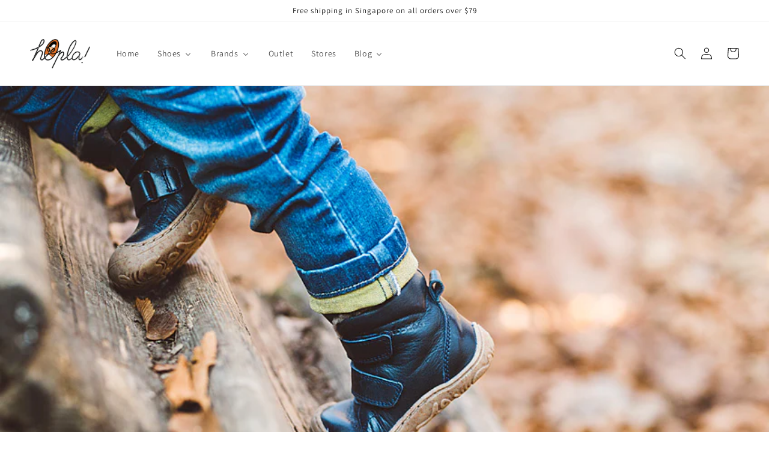

--- FILE ---
content_type: text/javascript
request_url: https://cdn.starapps.studio/apps/vsk/hopla-sg/data.js
body_size: 10260
content:
"use strict";"undefined"==typeof window.starapps_data&&(window.starapps_data={}),"undefined"==typeof window.starapps_data.product_groups&&(window.starapps_data.product_groups=[{"id":2504384,"products_preset_id":66177,"collections_swatch":"first_product_image","group_name":"0259","option_name":"Color","collections_preset_id":null,"display_position":"top","products_swatch":"first_product_image","mobile_products_preset_id":66177,"mobile_products_swatch":"first_product_image","mobile_collections_preset_id":null,"mobile_collections_swatch":"first_product_image","same_products_preset_for_mobile":true,"same_collections_preset_for_mobile":true,"option_values":[{"id":7082215964753,"option_value":"Africa Cristal","handle":"025931","published":true,"swatch_src":"No","swatch_value":null}]},{"id":2508206,"products_preset_id":66177,"collections_swatch":"first_product_image","group_name":"0281","option_name":"Color","collections_preset_id":null,"display_position":"top","products_swatch":"first_product_image","mobile_products_preset_id":66177,"mobile_products_swatch":"first_product_image","mobile_collections_preset_id":null,"mobile_collections_swatch":"first_product_image","same_products_preset_for_mobile":true,"same_collections_preset_for_mobile":true,"option_values":[{"id":7082868899921,"option_value":"Africa Nimbo","handle":"028141","published":false,"swatch_src":"No","swatch_value":null}]},{"id":4177993,"products_preset_id":66177,"collections_swatch":"first_product_image","group_name":"0362","option_name":"Color","collections_preset_id":null,"display_position":"top","products_swatch":"first_product_image","mobile_products_preset_id":66177,"mobile_products_swatch":"first_product_image","mobile_collections_preset_id":null,"mobile_collections_swatch":"first_product_image","same_products_preset_for_mobile":true,"same_collections_preset_for_mobile":true,"option_values":[{"id":7477196456017,"option_value":"Plus Blanco","handle":"036205","published":true,"swatch_src":null,"swatch_value":null}]},{"id":4166602,"products_preset_id":66177,"collections_swatch":"first_product_image","group_name":"0377","option_name":"Color","collections_preset_id":null,"display_position":"top","products_swatch":"first_product_image","mobile_products_preset_id":66177,"mobile_products_swatch":"first_product_image","mobile_collections_preset_id":null,"mobile_collections_swatch":"first_product_image","same_products_preset_for_mobile":true,"same_collections_preset_for_mobile":true,"option_values":[{"id":7463264944209,"option_value":"Seta Rosa Cuarzo","handle":"037770","published":false,"swatch_src":null,"swatch_value":null},{"id":7463265337425,"option_value":"Olimpo Blanco","handle":"037700","published":false,"swatch_src":null,"swatch_value":null}]},{"id":4166552,"products_preset_id":66177,"collections_swatch":"first_product_image","group_name":"0389","option_name":"Color","collections_preset_id":null,"display_position":"top","products_swatch":"first_product_image","mobile_products_preset_id":66177,"mobile_products_swatch":"first_product_image","mobile_collections_preset_id":null,"mobile_collections_swatch":"first_product_image","same_products_preset_for_mobile":true,"same_collections_preset_for_mobile":true,"option_values":[{"id":7463135281233,"option_value":"Antik Fucsia","handle":"038980","published":true,"swatch_src":null,"swatch_value":null},{"id":7463135314001,"option_value":"Olimpo Blanco","handle":"038900","published":false,"swatch_src":null,"swatch_value":null}]},{"id":4166217,"products_preset_id":66177,"collections_swatch":"first_product_image","group_name":"0412","option_name":"Color","collections_preset_id":null,"display_position":"top","products_swatch":"first_product_image","mobile_products_preset_id":66177,"mobile_products_swatch":"first_product_image","mobile_collections_preset_id":null,"mobile_collections_swatch":"first_product_image","same_products_preset_for_mobile":true,"same_collections_preset_for_mobile":true,"option_values":[{"id":7461195612241,"option_value":"Plus Mediterraneo","handle":"041220","published":false,"swatch_src":null,"swatch_value":null}]},{"id":4155054,"products_preset_id":66177,"collections_swatch":"first_product_image","group_name":"0420","option_name":"Color","collections_preset_id":null,"display_position":"top","products_swatch":"first_product_image","mobile_products_preset_id":66177,"mobile_products_swatch":"first_product_image","mobile_collections_preset_id":null,"mobile_collections_swatch":"first_product_image","same_products_preset_for_mobile":true,"same_collections_preset_for_mobile":true,"option_values":[{"id":7453699113041,"option_value":"Niagara Uniformato","handle":"042025","published":false,"swatch_src":null,"swatch_value":null}]},{"id":4154367,"products_preset_id":66177,"collections_swatch":"first_product_image","group_name":"0423","option_name":"Color","collections_preset_id":null,"display_position":"top","products_swatch":"first_product_image","mobile_products_preset_id":66177,"mobile_products_swatch":"first_product_image","mobile_collections_preset_id":null,"mobile_collections_swatch":"first_product_image","same_products_preset_for_mobile":true,"same_collections_preset_for_mobile":true,"option_values":[{"id":7453698818129,"option_value":"Torello Gelice","handle":"042340","published":false,"swatch_src":null,"swatch_value":null},{"id":7453698916433,"option_value":"Plus Mediterraneo","handle":"042320","published":false,"swatch_src":null,"swatch_value":null}]},{"id":5524635,"products_preset_id":66177,"collections_swatch":"first_product_image","group_name":"0467","option_name":"Color","collections_preset_id":null,"display_position":"top","products_swatch":"first_product_image","mobile_products_preset_id":66177,"mobile_products_swatch":"first_product_image","mobile_collections_preset_id":null,"mobile_collections_swatch":"first_product_image","same_products_preset_for_mobile":true,"same_collections_preset_for_mobile":true,"option_values":[{"id":7755727667281,"option_value":"Plus Blanco","handle":"046703","published":true,"swatch_src":null,"swatch_value":null},{"id":7755727732817,"option_value":"Blanco","handle":"046707","published":true,"swatch_src":null,"swatch_value":null}]},{"id":5524591,"products_preset_id":66177,"collections_swatch":"first_product_image","group_name":"0485","option_name":"Color","collections_preset_id":null,"display_position":"top","products_swatch":"first_product_image","mobile_products_preset_id":66177,"mobile_products_swatch":"first_product_image","mobile_collections_preset_id":null,"mobile_collections_swatch":"first_product_image","same_products_preset_for_mobile":true,"same_collections_preset_for_mobile":true,"option_values":[{"id":7755727568977,"option_value":"Blanco","handle":"048504","published":true,"swatch_src":null,"swatch_value":null},{"id":7755727601745,"option_value":"Rosa","handle":"048575","published":true,"swatch_src":null,"swatch_value":null}]},{"id":5524467,"products_preset_id":66177,"collections_swatch":"first_product_image","group_name":"0486","option_name":"Color","collections_preset_id":null,"display_position":"top","products_swatch":"first_product_image","mobile_products_preset_id":66177,"mobile_products_swatch":"first_product_image","mobile_collections_preset_id":null,"mobile_collections_swatch":"first_product_image","same_products_preset_for_mobile":true,"same_collections_preset_for_mobile":true,"option_values":[{"id":7755549769809,"option_value":"Blanco","handle":"048605","published":true,"swatch_src":null,"swatch_value":null},{"id":7755549835345,"option_value":"Mediterraneo","handle":"048625","published":true,"swatch_src":null,"swatch_value":null}]},{"id":5524427,"products_preset_id":66177,"collections_swatch":"first_product_image","group_name":"0488","option_name":"Color","collections_preset_id":null,"display_position":"top","products_swatch":"first_product_image","mobile_products_preset_id":66177,"mobile_products_swatch":"first_product_image","mobile_collections_preset_id":null,"mobile_collections_swatch":"first_product_image","same_products_preset_for_mobile":true,"same_collections_preset_for_mobile":true,"option_values":[{"id":7755549278289,"option_value":"Blanco","handle":"048805","published":true,"swatch_src":null,"swatch_value":null},{"id":7755549540433,"option_value":"Mediterraneo","handle":"048825","published":true,"swatch_src":null,"swatch_value":null}]},{"id":5524473,"products_preset_id":66177,"collections_swatch":"first_product_image","group_name":"0493","option_name":"Color","collections_preset_id":null,"display_position":"top","products_swatch":"first_product_image","mobile_products_preset_id":66177,"mobile_products_swatch":"first_product_image","mobile_collections_preset_id":null,"mobile_collections_swatch":"first_product_image","same_products_preset_for_mobile":true,"same_collections_preset_for_mobile":true,"option_values":[{"id":7755551113297,"option_value":"Blanco","handle":"049306","published":true,"swatch_src":null,"swatch_value":null},{"id":7755551211601,"option_value":"Mediterraneo","handle":"049325","published":true,"swatch_src":null,"swatch_value":null}]},{"id":5524567,"products_preset_id":66177,"collections_swatch":"first_product_image","group_name":"0498","option_name":"Color","collections_preset_id":null,"display_position":"top","products_swatch":"first_product_image","mobile_products_preset_id":66177,"mobile_products_swatch":"first_product_image","mobile_collections_preset_id":null,"mobile_collections_swatch":"first_product_image","same_products_preset_for_mobile":true,"same_collections_preset_for_mobile":true,"option_values":[{"id":7755727437905,"option_value":"Blanco","handle":"049805","published":true,"swatch_src":null,"swatch_value":null},{"id":7755727470673,"option_value":"Mediterraneo","handle":"049825","published":true,"swatch_src":null,"swatch_value":null}]},{"id":5524412,"products_preset_id":66177,"collections_swatch":"first_product_image","group_name":"050x","option_name":"Color","collections_preset_id":null,"display_position":"top","products_swatch":"first_product_image","mobile_products_preset_id":66177,"mobile_products_swatch":"first_product_image","mobile_collections_preset_id":null,"mobile_collections_swatch":"first_product_image","same_products_preset_for_mobile":true,"same_collections_preset_for_mobile":true,"option_values":[{"id":7755549048913,"option_value":"Blanco","handle":"050005","published":true,"swatch_src":null,"swatch_value":null},{"id":7755549179985,"option_value":"Rotterdam Rosa","handle":"050177","published":false,"swatch_src":null,"swatch_value":null}]},{"id":5524563,"products_preset_id":66177,"collections_swatch":"first_product_image","group_name":"0514","option_name":"Color","collections_preset_id":null,"display_position":"top","products_swatch":"first_product_image","mobile_products_preset_id":66177,"mobile_products_swatch":"first_product_image","mobile_collections_preset_id":null,"mobile_collections_swatch":"first_product_image","same_products_preset_for_mobile":true,"same_collections_preset_for_mobile":true,"option_values":[{"id":7755659411537,"option_value":"Durham Lila","handle":"051468","published":true,"swatch_src":null,"swatch_value":null},{"id":7755659477073,"option_value":"Durham Blanco","handle":"051408","published":true,"swatch_src":null,"swatch_value":null},{"id":7755659509841,"option_value":"Olimpo Blanco","handle":"051400","published":true,"swatch_src":null,"swatch_value":null}]},{"id":5524384,"products_preset_id":66177,"collections_swatch":"first_product_image","group_name":"051x","option_name":"Color","collections_preset_id":null,"display_position":"top","products_swatch":"first_product_image","mobile_products_preset_id":66177,"mobile_products_swatch":"first_product_image","mobile_collections_preset_id":null,"mobile_collections_swatch":"first_product_image","same_products_preset_for_mobile":true,"same_collections_preset_for_mobile":true,"option_values":[{"id":7754949591121,"option_value":"Plus Mediterraneo","handle":"051822","published":true,"swatch_src":null,"swatch_value":null},{"id":7754949623889,"option_value":"Plus Blanco","handle":"051802","published":true,"swatch_src":null,"swatch_value":null},{"id":7754949656657,"option_value":"Savana Tuorlo","handle":"051780","published":true,"swatch_src":null,"swatch_value":null}]},{"id":5524380,"products_preset_id":66177,"collections_swatch":"first_product_image","group_name":"0520","option_name":"Color","collections_preset_id":null,"display_position":"top","products_swatch":"first_product_image","mobile_products_preset_id":66177,"mobile_products_swatch":"first_product_image","mobile_collections_preset_id":null,"mobile_collections_swatch":"first_product_image","same_products_preset_for_mobile":true,"same_collections_preset_for_mobile":true,"option_values":[{"id":7754949492817,"option_value":"Plus Blanco","handle":"052002","published":true,"swatch_src":null,"swatch_value":null},{"id":7754949525585,"option_value":"Plus Mediterraneo","handle":"052022","published":true,"swatch_src":null,"swatch_value":null}]},{"id":5512083,"products_preset_id":66177,"collections_swatch":"first_product_image","group_name":"0549","option_name":"Color","collections_preset_id":null,"display_position":"top","products_swatch":"first_product_image","mobile_products_preset_id":66177,"mobile_products_swatch":"first_product_image","mobile_collections_preset_id":null,"mobile_collections_swatch":"first_product_image","same_products_preset_for_mobile":true,"same_collections_preset_for_mobile":true,"option_values":[{"id":7754791813201,"option_value":"Savana Silver Pink","handle":"054970","published":true,"swatch_src":null,"swatch_value":null},{"id":7754791878737,"option_value":"Olimpo Blanco","handle":"054900","published":true,"swatch_src":null,"swatch_value":null}]},{"id":5517909,"products_preset_id":66177,"collections_swatch":"first_product_image","group_name":"0552","option_name":"Color","collections_preset_id":null,"display_position":"top","products_swatch":"first_product_image","mobile_products_preset_id":66177,"mobile_products_swatch":"first_product_image","mobile_collections_preset_id":null,"mobile_collections_swatch":"first_product_image","same_products_preset_for_mobile":true,"same_collections_preset_for_mobile":true,"option_values":[{"id":7754946216017,"option_value":"Plus Mediterraneo","handle":"055020","published":true,"swatch_src":null,"swatch_value":null},{"id":7754946281553,"option_value":"Jungla Off","handle":"055000","published":true,"swatch_src":null,"swatch_value":null}]},{"id":6631684,"products_preset_id":66177,"collections_swatch":"first_product_image","group_name":"0554","option_name":"Color","collections_preset_id":null,"display_position":"top","products_swatch":"first_product_image","mobile_products_preset_id":66177,"mobile_products_swatch":"first_product_image","mobile_collections_preset_id":null,"mobile_collections_swatch":"first_product_image","same_products_preset_for_mobile":true,"same_collections_preset_for_mobile":true,"option_values":[{"id":15568619339857,"option_value":"Soul Yellow","handle":"055480","published":true,"swatch_src":null,"swatch_value":null},{"id":15613787242577,"option_value":"Long Beach Frangipane","handle":"055440","published":true,"swatch_src":null,"swatch_value":null}]},{"id":6548543,"products_preset_id":66177,"collections_swatch":"first_product_image","group_name":"0580","option_name":"Color","collections_preset_id":null,"display_position":"top","products_swatch":"first_product_image","mobile_products_preset_id":66177,"mobile_products_swatch":"first_product_image","mobile_collections_preset_id":null,"mobile_collections_swatch":"first_product_image","same_products_preset_for_mobile":true,"same_collections_preset_for_mobile":true,"option_values":[{"id":15568619176017,"option_value":"Blanco","handle":"058004","published":true,"swatch_src":null,"swatch_value":null},{"id":15568619208785,"option_value":"Mediterraneo","handle":"058025","published":true,"swatch_src":null,"swatch_value":null}]},{"id":5511809,"products_preset_id":66177,"collections_swatch":"first_product_image","group_name":"0584","option_name":"Color","collections_preset_id":null,"display_position":"top","products_swatch":"first_product_image","mobile_products_preset_id":66177,"mobile_products_swatch":"first_product_image","mobile_collections_preset_id":null,"mobile_collections_swatch":"first_product_image","same_products_preset_for_mobile":true,"same_collections_preset_for_mobile":true,"option_values":[{"id":7753330982993,"option_value":"Napa Nacar Rosa","handle":"058378","published":true,"swatch_src":null,"swatch_value":null},{"id":7753331048529,"option_value":"Recife Champagne","handle":"058480","published":true,"swatch_src":null,"swatch_value":null}]},{"id":4489753,"products_preset_id":66177,"collections_swatch":"first_product_image","group_name":"102","option_name":"Color","collections_preset_id":null,"display_position":"top","products_swatch":"first_product_image","mobile_products_preset_id":66177,"mobile_products_swatch":"first_product_image","mobile_collections_preset_id":null,"mobile_collections_swatch":"first_product_image","same_products_preset_for_mobile":true,"same_collections_preset_for_mobile":true,"option_values":[{"id":7612223160401,"option_value":"Sand","handle":"102-533","published":true,"swatch_src":null,"swatch_value":null},{"id":7612223291473,"option_value":"Blanco","handle":"102-505","published":true,"swatch_src":null,"swatch_value":null},{"id":7612223062097,"option_value":null,"handle":"102e-670","published":true,"swatch_src":null,"swatch_value":null},{"id":15590424576081,"option_value":null,"handle":"102e-628","published":true,"swatch_src":null,"swatch_value":null},{"id":15590424543313,"option_value":null,"handle":"102e-640","published":true,"swatch_src":null,"swatch_value":null},{"id":15590424510545,"option_value":null,"handle":"102-552","published":true,"swatch_src":null,"swatch_value":null}]},{"id":4489757,"products_preset_id":66177,"collections_swatch":"first_product_image","group_name":"102E","option_name":"Color","collections_preset_id":null,"display_position":"top","products_swatch":"first_product_image","mobile_products_preset_id":66177,"mobile_products_swatch":"first_product_image","mobile_collections_preset_id":null,"mobile_collections_swatch":"first_product_image","same_products_preset_for_mobile":true,"same_collections_preset_for_mobile":true,"option_values":[{"id":7612222996561,"option_value":"Oliva","handle":"102e-613","published":true,"swatch_src":null,"swatch_value":null},{"id":7612223029329,"option_value":"Albahaca","handle":"102e-689","published":true,"swatch_src":null,"swatch_value":null},{"id":7612223193169,"option_value":"Marino","handle":"102e-677","published":true,"swatch_src":null,"swatch_value":null}]},{"id":1550452,"products_preset_id":66177,"collections_swatch":"first_product_image","group_name":"1051065","option_name":"Color","collections_preset_id":null,"display_position":"top","products_swatch":"first_product_image","mobile_products_preset_id":66177,"mobile_products_swatch":"first_product_image","mobile_collections_preset_id":null,"mobile_collections_swatch":"first_product_image","same_products_preset_for_mobile":true,"same_collections_preset_for_mobile":true,"option_values":[{"id":7074604056657,"option_value":"Beige","handle":"1051065-21","published":true,"swatch_src":"No","swatch_value":null},{"id":7074604089425,"option_value":"Maquillaje","handle":"1051065-142","published":true,"swatch_src":"No","swatch_value":null}]},{"id":2510695,"products_preset_id":66177,"collections_swatch":"first_product_image","group_name":"1277","option_name":"Color","collections_preset_id":null,"display_position":"top","products_swatch":"first_product_image","mobile_products_preset_id":66177,"mobile_products_swatch":"first_product_image","mobile_collections_preset_id":null,"mobile_collections_swatch":"first_product_image","same_products_preset_for_mobile":true,"same_collections_preset_for_mobile":true,"option_values":[{"id":7083179475025,"option_value":"Cosmos","handle":"127720","published":true,"swatch_src":"No","swatch_value":null},{"id":7083179507793,"option_value":"Arena","handle":"127730","published":true,"swatch_src":"No","swatch_value":null},{"id":7420837920849,"option_value":"Tabac","handle":"127780","published":true,"swatch_src":null,"swatch_value":null}]},{"id":2510708,"products_preset_id":66177,"collections_swatch":"first_product_image","group_name":"128","option_name":"Color","collections_preset_id":null,"display_position":"top","products_swatch":"first_product_image","mobile_products_preset_id":66177,"mobile_products_swatch":"first_product_image","mobile_collections_preset_id":null,"mobile_collections_swatch":"first_product_image","same_products_preset_for_mobile":true,"same_collections_preset_for_mobile":true,"option_values":[{"id":7083181834321,"option_value":"Napa Blanco","handle":"128200","published":true,"swatch_src":"No","swatch_value":null},{"id":7083181899857,"option_value":"Recife Champagne","handle":"128380","published":true,"swatch_src":"No","swatch_value":null},{"id":7083181965393,"option_value":"Recife Maya","handle":"128480","published":true,"swatch_src":"No","swatch_value":null}]},{"id":4154353,"products_preset_id":66177,"collections_swatch":"first_product_image","group_name":"1281","option_name":"Color","collections_preset_id":null,"display_position":"top","products_swatch":"first_product_image","mobile_products_preset_id":66177,"mobile_products_swatch":"first_product_image","mobile_collections_preset_id":null,"mobile_collections_swatch":"first_product_image","same_products_preset_for_mobile":true,"same_collections_preset_for_mobile":true,"option_values":[{"id":7420838281297,"option_value":"Serraje Setter","handle":"128186","published":false,"swatch_src":null,"swatch_value":null},{"id":7420838543441,"option_value":"Serraje Marino","handle":"128122","published":false,"swatch_src":null,"swatch_value":null}]},{"id":4142716,"products_preset_id":66177,"collections_swatch":"first_product_image","group_name":"2987","option_name":"Color","collections_preset_id":null,"display_position":"top","products_swatch":"first_product_image","mobile_products_preset_id":66177,"mobile_products_swatch":"first_product_image","mobile_collections_preset_id":null,"mobile_collections_swatch":"first_product_image","same_products_preset_for_mobile":true,"same_collections_preset_for_mobile":true,"option_values":[{"id":7420168831057,"option_value":"Plus Blanco","handle":"298707","published":false,"swatch_src":null,"swatch_value":null}]},{"id":2513893,"products_preset_id":66177,"collections_swatch":"first_product_image","group_name":"2988","option_name":"Color","collections_preset_id":null,"display_position":"top","products_swatch":"first_product_image","mobile_products_preset_id":66177,"mobile_products_swatch":"first_product_image","mobile_collections_preset_id":null,"mobile_collections_swatch":"first_product_image","same_products_preset_for_mobile":true,"same_collections_preset_for_mobile":true,"option_values":[{"id":7083210637393,"option_value":"Plus Mediterraneo","handle":"298820","published":false,"swatch_src":"No","swatch_value":null},{"id":7083210670161,"option_value":"Torello Azulon-Lima","handle":"298890","published":false,"swatch_src":"No","swatch_value":null}]},{"id":6588562,"products_preset_id":66177,"collections_swatch":"first_product_image","group_name":"3102E","option_name":"Color","collections_preset_id":null,"display_position":"top","products_swatch":"first_product_image","mobile_products_preset_id":66177,"mobile_products_swatch":"first_product_image","mobile_collections_preset_id":null,"mobile_collections_swatch":"first_product_image","same_products_preset_for_mobile":true,"same_collections_preset_for_mobile":true,"option_values":[{"id":15590412943441,"option_value":"Beige","handle":"3102e-621","published":true,"swatch_src":null,"swatch_value":null},{"id":15590412976209,"option_value":"Kaki","handle":"3102e-622","published":true,"swatch_src":null,"swatch_value":null},{"id":15590413008977,"option_value":"Marino","handle":"3102e-677","published":true,"swatch_src":null,"swatch_value":null}]},{"id":4134610,"products_preset_id":66177,"collections_swatch":"first_product_image","group_name":"3512","option_name":"Color","collections_preset_id":null,"display_position":"top","products_swatch":"first_product_image","mobile_products_preset_id":66177,"mobile_products_swatch":"first_product_image","mobile_collections_preset_id":null,"mobile_collections_swatch":"first_product_image","same_products_preset_for_mobile":true,"same_collections_preset_for_mobile":true,"option_values":[{"id":7401111748689,"option_value":"Seta Blanco","handle":"351200","published":true,"swatch_src":null,"swatch_value":null},{"id":7401111846993,"option_value":"Seta Rosa Cuarzo","handle":"351270","published":false,"swatch_src":null,"swatch_value":null}]},{"id":4135078,"products_preset_id":66177,"collections_swatch":"first_product_image","group_name":"3543","option_name":"Color","collections_preset_id":null,"display_position":"top","products_swatch":"first_product_image","mobile_products_preset_id":66177,"mobile_products_swatch":"first_product_image","mobile_collections_preset_id":null,"mobile_collections_swatch":"first_product_image","same_products_preset_for_mobile":true,"same_collections_preset_for_mobile":true,"option_values":[{"id":7413811937361,"option_value":"Napa Nacar Blanco","handle":"354308","published":false,"swatch_src":null,"swatch_value":null},{"id":7413812133969,"option_value":"Napa Nacar Rosa Cuarzo","handle":"354378","published":false,"swatch_src":null,"swatch_value":null}]},{"id":6548528,"products_preset_id":66177,"collections_swatch":"first_product_image","group_name":"3578","option_name":"Color","collections_preset_id":null,"display_position":"top","products_swatch":"first_product_image","mobile_products_preset_id":66177,"mobile_products_swatch":"first_product_image","mobile_collections_preset_id":null,"mobile_collections_swatch":"first_product_image","same_products_preset_for_mobile":true,"same_collections_preset_for_mobile":true,"option_values":[{"id":15564943130705,"option_value":"Pink-Green","handle":"357871","published":true,"swatch_src":null,"swatch_value":null},{"id":15564943097937,"option_value":"Rose-Blue","handle":"357851","published":true,"swatch_src":null,"swatch_value":null}]},{"id":6538552,"products_preset_id":66177,"collections_swatch":"first_product_image","group_name":"3585","option_name":"Color","collections_preset_id":null,"display_position":"top","products_swatch":"first_product_image","mobile_products_preset_id":66177,"mobile_products_swatch":"first_product_image","mobile_collections_preset_id":null,"mobile_collections_swatch":"first_product_image","same_products_preset_for_mobile":true,"same_collections_preset_for_mobile":true,"option_values":[{"id":15564942901329,"option_value":"Napa Nacar Blanco","handle":"358508","published":true,"swatch_src":null,"swatch_value":null},{"id":15564942934097,"option_value":"Napa Nacar Rosa Cuarzo","handle":"358578","published":true,"swatch_src":null,"swatch_value":null}]},{"id":2672915,"products_preset_id":66177,"collections_swatch":"first_product_image","group_name":"418","option_name":"Color","collections_preset_id":null,"display_position":"top","products_swatch":"first_product_image","mobile_products_preset_id":66177,"mobile_products_swatch":"first_product_image","mobile_collections_preset_id":null,"mobile_collections_swatch":"first_product_image","same_products_preset_for_mobile":true,"same_collections_preset_for_mobile":true,"option_values":[{"id":7084438028369,"option_value":"Olimpo Blanco","handle":"418608","published":true,"swatch_src":"No","swatch_value":null},{"id":7084438061137,"option_value":"Charol Denim","handle":"418749","published":true,"swatch_src":"No","swatch_value":null}]},{"id":2696393,"products_preset_id":66177,"collections_swatch":"first_product_image","group_name":"419","option_name":"Color","collections_preset_id":null,"display_position":"top","products_swatch":"first_product_image","mobile_products_preset_id":66177,"mobile_products_swatch":"first_product_image","mobile_collections_preset_id":null,"mobile_collections_swatch":"first_product_image","same_products_preset_for_mobile":true,"same_collections_preset_for_mobile":true,"option_values":[{"id":7084752273489,"option_value":"Recife Rosado","handle":"419370","published":false,"swatch_src":"No","swatch_value":null}]},{"id":2698358,"products_preset_id":66177,"collections_swatch":"first_product_image","group_name":"421","option_name":"Color","collections_preset_id":null,"display_position":"top","products_swatch":"first_product_image","mobile_products_preset_id":66177,"mobile_products_swatch":"first_product_image","mobile_collections_preset_id":null,"mobile_collections_swatch":"first_product_image","same_products_preset_for_mobile":true,"same_collections_preset_for_mobile":true,"option_values":[{"id":7084861784145,"option_value":"Recife Rosado","handle":"421870","published":false,"swatch_src":"No","swatch_value":null},{"id":7084861849681,"option_value":"Recife Champagne","handle":"421880","published":true,"swatch_src":"No","swatch_value":null},{"id":7084861751377,"option_value":"Olimpo Blanco","handle":"421700","published":false,"swatch_src":"No","swatch_value":null}]},{"id":4126268,"products_preset_id":66177,"collections_swatch":"first_product_image","group_name":"4275","option_name":"Color","collections_preset_id":null,"display_position":"top","products_swatch":"first_product_image","mobile_products_preset_id":66177,"mobile_products_swatch":"first_product_image","mobile_collections_preset_id":null,"mobile_collections_swatch":"first_product_image","same_products_preset_for_mobile":true,"same_collections_preset_for_mobile":true,"option_values":[{"id":7389905584209,"option_value":"Napa Nacar Rosa Cuarzo","handle":"427578","published":true,"swatch_src":null,"swatch_value":null},{"id":7389906862161,"option_value":"Olimpo Blanco","handle":"427500","published":true,"swatch_src":null,"swatch_value":null}]},{"id":4099727,"products_preset_id":66177,"collections_swatch":"first_product_image","group_name":"4297","option_name":"Color","collections_preset_id":null,"display_position":"top","products_swatch":"first_product_image","mobile_products_preset_id":66177,"mobile_products_swatch":"first_product_image","mobile_collections_preset_id":null,"mobile_collections_swatch":"first_product_image","same_products_preset_for_mobile":true,"same_collections_preset_for_mobile":true,"option_values":[{"id":7366417907793,"option_value":"Metallic Pink","handle":"429775","published":true,"swatch_src":null,"swatch_value":null},{"id":7366421577809,"option_value":"Kansas Grabado","handle":"429704","published":true,"swatch_src":null,"swatch_value":null}]},{"id":6614365,"products_preset_id":66177,"collections_swatch":"first_product_image","group_name":"470","option_name":"Color","collections_preset_id":null,"display_position":"top","products_swatch":"first_product_image","mobile_products_preset_id":66177,"mobile_products_swatch":"first_product_image","mobile_collections_preset_id":null,"mobile_collections_swatch":"first_product_image","same_products_preset_for_mobile":true,"same_collections_preset_for_mobile":true,"option_values":[{"id":15593721987153,"option_value":"Mar","handle":"470e-628","published":true,"swatch_src":null,"swatch_value":null},{"id":15593728147537,"option_value":"Blanco","handle":"470-505","published":true,"swatch_src":null,"swatch_value":null}]},{"id":1550393,"products_preset_id":66177,"collections_swatch":"first_product_image","group_name":"500037","option_name":"Color","collections_preset_id":null,"display_position":"top","products_swatch":"first_product_image","mobile_products_preset_id":66177,"mobile_products_swatch":"first_product_image","mobile_collections_preset_id":null,"mobile_collections_swatch":"first_product_image","same_products_preset_for_mobile":true,"same_collections_preset_for_mobile":true,"option_values":[{"id":7074597077073,"option_value":"Rosa Esp","handle":"500037-42","published":false,"swatch_src":"No","swatch_value":null}]},{"id":2698312,"products_preset_id":66177,"collections_swatch":"first_product_image","group_name":"5105","option_name":"Color","collections_preset_id":null,"display_position":"top","products_swatch":"first_product_image","mobile_products_preset_id":66177,"mobile_products_swatch":"first_product_image","mobile_collections_preset_id":null,"mobile_collections_swatch":"first_product_image","same_products_preset_for_mobile":true,"same_collections_preset_for_mobile":true,"option_values":[{"id":7084860473425,"option_value":"Pampas Atlantic","handle":"510525","published":false,"swatch_src":"No","swatch_value":null},{"id":7084860506193,"option_value":"Tangoman Girasole","handle":"510583","published":false,"swatch_src":"No","swatch_value":null}]},{"id":6538466,"products_preset_id":66177,"collections_swatch":"first_product_image","group_name":"5174","option_name":"Color","collections_preset_id":null,"display_position":"top","products_swatch":"first_product_image","mobile_products_preset_id":66177,"mobile_products_swatch":"first_product_image","mobile_collections_preset_id":null,"mobile_collections_swatch":"first_product_image","same_products_preset_for_mobile":true,"same_collections_preset_for_mobile":true,"option_values":[{"id":15564918423633,"option_value":"Plus Mediterraneo","handle":"517420","published":true,"swatch_src":null,"swatch_value":null},{"id":15564918489169,"option_value":"Torello Gelice","handle":"517440","published":true,"swatch_src":null,"swatch_value":null}]},{"id":6538516,"products_preset_id":66177,"collections_swatch":"first_product_image","group_name":"5175","option_name":"Color","collections_preset_id":null,"display_position":"top","products_swatch":"first_product_image","mobile_products_preset_id":66177,"mobile_products_swatch":"first_product_image","mobile_collections_preset_id":null,"mobile_collections_swatch":"first_product_image","same_products_preset_for_mobile":true,"same_collections_preset_for_mobile":true,"option_values":[{"id":15564918521937,"option_value":"Plus Mediterraneo","handle":"517520","published":true,"swatch_src":null,"swatch_value":null},{"id":15564918554705,"option_value":"Torello Cristal","handle":"517530","published":true,"swatch_src":null,"swatch_value":null}]},{"id":5486218,"products_preset_id":66177,"collections_swatch":"first_product_image","group_name":"5180","option_name":"Color","collections_preset_id":null,"display_position":"top","products_swatch":"first_product_image","mobile_products_preset_id":66177,"mobile_products_swatch":"first_product_image","mobile_collections_preset_id":null,"mobile_collections_swatch":"first_product_image","same_products_preset_for_mobile":true,"same_collections_preset_for_mobile":true,"option_values":[{"id":7753310371921,"option_value":"Nobuck-Tech Desert","handle":"518033","published":true,"swatch_src":null,"swatch_value":null},{"id":7753310470225,"option_value":"Nobuck-Tech Navy","handle":"518023","published":true,"swatch_src":null,"swatch_value":null}]},{"id":1058667,"products_preset_id":66177,"collections_swatch":"first_product_image","group_name":"56083","option_name":"Color","collections_preset_id":null,"display_position":"top","products_swatch":"first_product_image","mobile_products_preset_id":66177,"mobile_products_swatch":"first_product_image","mobile_collections_preset_id":null,"mobile_collections_swatch":"first_product_image","same_products_preset_for_mobile":true,"same_collections_preset_for_mobile":true,"option_values":[{"id":7044718264401,"option_value":"Aguamar","handle":"56083-16","published":false,"swatch_src":"No","swatch_value":null}]},{"id":1058560,"products_preset_id":66177,"collections_swatch":"first_product_image","group_name":"70777","option_name":"Color","collections_preset_id":null,"display_position":"top","products_swatch":"first_product_image","mobile_products_preset_id":66177,"mobile_products_swatch":"first_product_image","mobile_collections_preset_id":null,"mobile_collections_swatch":"first_product_image","same_products_preset_for_mobile":true,"same_collections_preset_for_mobile":true,"option_values":[{"id":7044642373713,"option_value":"Rosa","handle":"70777-42-rosa","published":true,"swatch_src":"No","swatch_value":null},{"id":7044642570321,"option_value":"Kaki","handle":"70777-22","published":true,"swatch_src":"No","swatch_value":null},{"id":7044642635857,"option_value":"Aqua","handle":"70777-164","published":true,"swatch_src":"No","swatch_value":null},{"id":7044642734161,"option_value":"Butterfly","handle":"70777-161","published":true,"swatch_src":"No","swatch_value":null},{"id":7044642766929,"option_value":"Air Blue","handle":"70777-116","published":true,"swatch_src":"No","swatch_value":null}]},{"id":1058578,"products_preset_id":66177,"collections_swatch":"first_product_image","group_name":"70777-A","option_name":"Color","collections_preset_id":null,"display_position":"top","products_swatch":"first_product_image","mobile_products_preset_id":66177,"mobile_products_swatch":"first_product_image","mobile_collections_preset_id":null,"mobile_collections_swatch":"first_product_image","same_products_preset_for_mobile":true,"same_collections_preset_for_mobile":true,"option_values":[{"id":7044647682129,"option_value":"Azul Oscur","handle":"70777-84-a","published":true,"swatch_src":"No","swatch_value":null},{"id":7044647714897,"option_value":"Rosa","handle":"70777-42-a","published":true,"swatch_src":"No","swatch_value":null},{"id":7044647747665,"option_value":"Kaki","handle":"70777-22-a","published":true,"swatch_src":"No","swatch_value":null},{"id":7044647780433,"option_value":"Aqua","handle":"70777-164-a","published":true,"swatch_src":"No","swatch_value":null},{"id":7119964766289,"option_value":"Jungla","handle":"70777-197-a","published":false,"swatch_src":"No","swatch_value":null},{"id":7119964831825,"option_value":"Lilas","handle":"70777-199-a","published":true,"swatch_src":"No","swatch_value":null},{"id":7119965061201,"option_value":"Black","handle":"70777-01-a","published":false,"swatch_src":"No","swatch_value":null},{"id":7120011624529,"option_value":"Air Blue","handle":"70777-116-a","published":true,"swatch_src":"No","swatch_value":null},{"id":7120011722833,"option_value":"Rosa Vivo","handle":"70777-67-a","published":true,"swatch_src":"No","swatch_value":null},{"id":7120011788369,"option_value":"Cangrejo","handle":"70777-172-a","published":true,"swatch_src":"No","swatch_value":null}]},{"id":1058541,"products_preset_id":66177,"collections_swatch":"first_product_image","group_name":"70997","option_name":"Color","collections_preset_id":null,"display_position":"top","products_swatch":"first_product_image","mobile_products_preset_id":66177,"mobile_products_swatch":"first_product_image","mobile_collections_preset_id":null,"mobile_collections_swatch":"first_product_image","same_products_preset_for_mobile":true,"same_collections_preset_for_mobile":true,"option_values":[{"id":7044639162449,"option_value":"Opalo","handle":"70997-50","published":true,"swatch_src":"No","swatch_value":null},{"id":7126298296401,"option_value":"Lila","handle":"70997-13","published":false,"swatch_src":"No","swatch_value":null},{"id":7130606796881,"option_value":"Peach","handle":"70997-191","published":true,"swatch_src":"No","swatch_value":null},{"id":7135870025809,"option_value":"Manzana","handle":"70997-155","published":true,"swatch_src":"No","swatch_value":null},{"id":7189437939793,"option_value":"Jungla","handle":"70777-197","published":true,"swatch_src":null,"swatch_value":null}]},{"id":1058543,"products_preset_id":66177,"collections_swatch":"first_product_image","group_name":"70997-A","option_name":"Color","collections_preset_id":null,"display_position":"top","products_swatch":"first_product_image","mobile_products_preset_id":66177,"mobile_products_swatch":"first_product_image","mobile_collections_preset_id":null,"mobile_collections_swatch":"first_product_image","same_products_preset_for_mobile":true,"same_collections_preset_for_mobile":true,"option_values":[{"id":7044640145489,"option_value":"Azul Lavad","handle":"70997-48-a","published":true,"swatch_src":"No","swatch_value":null},{"id":7044640178257,"option_value":"Blanco","handle":"70997-05-a","published":true,"swatch_src":"No","swatch_value":null},{"id":7119957065809,"option_value":"Lila","handle":"70997-13-a","published":true,"swatch_src":"No","swatch_value":null},{"id":7119957164113,"option_value":"Opalo","handle":"70997-50-a","published":true,"swatch_src":"No","swatch_value":null},{"id":7119957229649,"option_value":"Tea","handle":"70997-109-a","published":true,"swatch_src":"No","swatch_value":null}]},{"id":1058527,"products_preset_id":66177,"collections_swatch":"first_product_image","group_name":"70998","option_name":"Color","collections_preset_id":null,"display_position":"top","products_swatch":"first_product_image","mobile_products_preset_id":66177,"mobile_products_swatch":"first_product_image","mobile_collections_preset_id":null,"mobile_collections_swatch":"first_product_image","same_products_preset_for_mobile":true,"same_collections_preset_for_mobile":true,"option_values":[{"id":7044636147793,"option_value":"Rosa","handle":"70998-41","published":true,"swatch_src":null,"swatch_value":null},{"id":15593718415441,"option_value":"Blanco","handle":"70998-05","published":true,"swatch_src":null,"swatch_value":null}]},{"id":3711866,"products_preset_id":66177,"collections_swatch":"first_product_image","group_name":"70998-A","option_name":"Color","collections_preset_id":null,"display_position":"top","products_swatch":"first_product_image","mobile_products_preset_id":66177,"mobile_products_swatch":"first_product_image","mobile_collections_preset_id":null,"mobile_collections_swatch":"first_product_image","same_products_preset_for_mobile":true,"same_collections_preset_for_mobile":true,"option_values":[{"id":7073953087569,"option_value":"Blanco","handle":"70998-05-a","published":true,"swatch_src":"No","swatch_value":null},{"id":7112095858769,"option_value":"Rosa Misty","handle":"70998-41-a","published":true,"swatch_src":"No","swatch_value":null}]},{"id":1058632,"products_preset_id":66177,"collections_swatch":"first_product_image","group_name":"76997","option_name":"Color","collections_preset_id":null,"display_position":"top","products_swatch":"first_product_image","mobile_products_preset_id":66177,"mobile_products_swatch":"first_product_image","mobile_collections_preset_id":null,"mobile_collections_swatch":"first_product_image","same_products_preset_for_mobile":true,"same_collections_preset_for_mobile":true,"option_values":[{"id":7044705386577,"option_value":"Maquillaje","handle":"76997-142","published":true,"swatch_src":"No","swatch_value":null}]},{"id":3821089,"products_preset_id":66177,"collections_swatch":"first_product_image","group_name":"78777","option_name":"Color","collections_preset_id":null,"display_position":"top","products_swatch":"first_product_image","mobile_products_preset_id":66177,"mobile_products_swatch":"first_product_image","mobile_collections_preset_id":null,"mobile_collections_swatch":"first_product_image","same_products_preset_for_mobile":true,"same_collections_preset_for_mobile":true,"option_values":[{"id":7044719214673,"option_value":"Kaki","handle":"78777-22","published":true,"swatch_src":null,"swatch_value":null},{"id":7189474541649,"option_value":"Tejano","handle":"78777-31","published":true,"swatch_src":null,"swatch_value":null},{"id":7189474672721,"option_value":"Sunny","handle":"78777-194","published":true,"swatch_src":null,"swatch_value":null}]},{"id":3876316,"products_preset_id":66177,"collections_swatch":"first_product_image","group_name":"83777","option_name":"Color","collections_preset_id":null,"display_position":"top","products_swatch":"first_product_image","mobile_products_preset_id":66177,"mobile_products_swatch":"first_product_image","mobile_collections_preset_id":null,"mobile_collections_swatch":"first_product_image","same_products_preset_for_mobile":true,"same_collections_preset_for_mobile":true,"option_values":[{"id":7074311241809,"option_value":"Air Blue","handle":"83777-116","published":true,"swatch_src":null,"swatch_value":null},{"id":7212233523281,"option_value":"Aqua","handle":"83777-164","published":true,"swatch_src":null,"swatch_value":null}]},{"id":1088320,"products_preset_id":66177,"collections_swatch":"first_product_image","group_name":"8649","option_name":"Color","collections_preset_id":null,"display_position":"top","products_swatch":"first_product_image","mobile_products_preset_id":66177,"mobile_products_swatch":"first_product_image","mobile_collections_preset_id":null,"mobile_collections_swatch":"first_product_image","same_products_preset_for_mobile":true,"same_collections_preset_for_mobile":true,"option_values":[{"id":7051985092689,"option_value":"Ayla New Putra","handle":"864965","published":false,"swatch_src":"No","swatch_value":null}]},{"id":1550427,"products_preset_id":66177,"collections_swatch":"first_product_image","group_name":"93887","option_name":"Color","collections_preset_id":null,"display_position":"top","products_swatch":"first_product_image","mobile_products_preset_id":66177,"mobile_products_swatch":"first_product_image","mobile_collections_preset_id":null,"mobile_collections_swatch":"first_product_image","same_products_preset_for_mobile":true,"same_collections_preset_for_mobile":true,"option_values":[{"id":7074601500753,"option_value":"Marron","handle":"93887-230","published":true,"swatch_src":"No","swatch_value":null},{"id":7074601533521,"option_value":"Marino","handle":"93887-277","published":true,"swatch_src":"No","swatch_value":null}]},{"id":1534933,"products_preset_id":66177,"collections_swatch":"first_product_image","group_name":"955777","option_name":"Color","collections_preset_id":null,"display_position":"top","products_swatch":"first_product_image","mobile_products_preset_id":66177,"mobile_products_swatch":"first_product_image","mobile_collections_preset_id":null,"mobile_collections_swatch":"first_product_image","same_products_preset_for_mobile":true,"same_collections_preset_for_mobile":true,"option_values":[{"id":7074310226001,"option_value":"Cana","handle":"955777-53","published":true,"swatch_src":"No","swatch_value":null},{"id":7074310258769,"option_value":"Kaki","handle":"955777-22","published":true,"swatch_src":"No","swatch_value":null},{"id":7074310291537,"option_value":"Albahaca","handle":"955777-189","published":true,"swatch_src":"No","swatch_value":null},{"id":7074310324305,"option_value":"Azul Oscur","handle":"955777-84","published":true,"swatch_src":"No","swatch_value":null}]},{"id":1617202,"products_preset_id":66177,"collections_swatch":"first_product_image","group_name":"955777-A","option_name":"Color","collections_preset_id":null,"display_position":"top","products_swatch":"first_product_image","mobile_products_preset_id":66177,"mobile_products_swatch":"first_product_image","mobile_collections_preset_id":null,"mobile_collections_swatch":"first_product_image","same_products_preset_for_mobile":true,"same_collections_preset_for_mobile":true,"option_values":[{"id":7074718416977,"option_value":"Cana","handle":"955777-53-a","published":true,"swatch_src":"No","swatch_value":null},{"id":7074718482513,"option_value":"Kaki","handle":"955777-22-a","published":true,"swatch_src":"No","swatch_value":null},{"id":7074718515281,"option_value":"Albahaca","handle":"955777-189-a","published":true,"swatch_src":"No","swatch_value":null},{"id":7074718548049,"option_value":"Azul Oscur","handle":"955777-84-a","published":true,"swatch_src":"No","swatch_value":null}]},{"id":1534948,"products_preset_id":66177,"collections_swatch":"first_product_image","group_name":"96049","option_name":"Color","collections_preset_id":null,"display_position":"top","products_swatch":"first_product_image","mobile_products_preset_id":66177,"mobile_products_swatch":"first_product_image","mobile_collections_preset_id":null,"mobile_collections_swatch":"first_product_image","same_products_preset_for_mobile":true,"same_collections_preset_for_mobile":true,"option_values":[{"id":7074323857489,"option_value":"Rosa","handle":"96049-03","published":false,"swatch_src":"No","swatch_value":null}]},{"id":1058580,"products_preset_id":66177,"collections_swatch":"first_product_image","group_name":"96083","option_name":"Color","collections_preset_id":null,"display_position":"top","products_swatch":"first_product_image","mobile_products_preset_id":66177,"mobile_products_swatch":"first_product_image","mobile_collections_preset_id":null,"mobile_collections_swatch":"first_product_image","same_products_preset_for_mobile":true,"same_collections_preset_for_mobile":true,"option_values":[{"id":7044648927313,"option_value":"Rosa","handle":"96083-03","published":true,"swatch_src":"No","swatch_value":null},{"id":7044649058385,"option_value":"Lila","handle":"96083-13","published":true,"swatch_src":"No","swatch_value":null},{"id":7044649353297,"option_value":"Aguamar","handle":"96083-16","published":true,"swatch_src":"No","swatch_value":null},{"id":7124053786705,"option_value":"Oro","handle":"96083-25","published":false,"swatch_src":"No","swatch_value":null}]},{"id":3492671,"products_preset_id":66177,"collections_swatch":"first_product_image","group_name":"Adolie Lazar Sun","option_name":"Color","collections_preset_id":null,"display_position":"top","products_swatch":"first_product_image","mobile_products_preset_id":66177,"mobile_products_swatch":"first_product_image","mobile_collections_preset_id":null,"mobile_collections_swatch":"first_product_image","same_products_preset_for_mobile":true,"same_collections_preset_for_mobile":true,"option_values":[{"id":7102441750609,"option_value":"Blue","handle":"lazar-sun-blue","published":true,"swatch_src":"No","swatch_value":null},{"id":7102441816145,"option_value":"Green","handle":"lazar-sun-green","published":true,"swatch_src":"No","swatch_value":null}]},{"id":1068436,"products_preset_id":66177,"collections_swatch":"first_product_image","group_name":"Airport","option_name":"Color","collections_preset_id":null,"display_position":"top","products_swatch":"first_product_image","mobile_products_preset_id":66177,"mobile_products_swatch":"first_product_image","mobile_collections_preset_id":null,"mobile_collections_swatch":"first_product_image","same_products_preset_for_mobile":true,"same_collections_preset_for_mobile":true,"option_values":[{"id":7045494145105,"option_value":"Jaune","handle":"612509","published":true,"swatch_src":"No","swatch_value":null},{"id":7045494210641,"option_value":"Carmine","handle":"612505","published":true,"swatch_src":"No","swatch_value":null},{"id":7045494407249,"option_value":"Rose","handle":"612504","published":true,"swatch_src":"No","swatch_value":null},{"id":7045494472785,"option_value":"Marine","handle":"612501","published":true,"swatch_src":"No","swatch_value":null},{"id":7094840098897,"option_value":"Lichen","handle":"612514","published":true,"swatch_src":"No","swatch_value":null},{"id":7094840131665,"option_value":"Nuage","handle":"612507","published":true,"swatch_src":"No","swatch_value":null}]},{"id":6343700,"products_preset_id":66177,"collections_swatch":"first_product_image","group_name":"Bouba Box","option_name":"Color","collections_preset_id":null,"display_position":"top","products_swatch":"first_product_image","mobile_products_preset_id":66177,"mobile_products_swatch":"first_product_image","mobile_collections_preset_id":null,"mobile_collections_swatch":"first_product_image","same_products_preset_for_mobile":true,"same_collections_preset_for_mobile":true,"option_values":[{"id":7810625601617,"option_value":"Peach Lilac","handle":"bouba-box-easy-craie-peach-lilac","published":true,"swatch_src":null,"swatch_value":null},{"id":7810625667153,"option_value":"Blue","handle":"bouba-box-easy-craie-blue","published":true,"swatch_src":null,"swatch_value":null}]},{"id":6295318,"products_preset_id":66177,"collections_swatch":"first_product_image","group_name":"Bouba Easy Co","option_name":"Color","collections_preset_id":null,"display_position":"top","products_swatch":"first_product_image","mobile_products_preset_id":66177,"mobile_products_swatch":"first_product_image","mobile_collections_preset_id":null,"mobile_collections_swatch":"first_product_image","same_products_preset_for_mobile":true,"same_collections_preset_for_mobile":true,"option_values":[{"id":7810625470545,"option_value":"White","handle":"bouba-easy-co-white","published":true,"swatch_src":null,"swatch_value":null},{"id":7810625536081,"option_value":"Pink","handle":"bouba-easy-co-pink","published":true,"swatch_src":null,"swatch_value":null}]},{"id":1058945,"products_preset_id":66177,"collections_swatch":"first_product_image","group_name":"Edinard","option_name":"Color","collections_preset_id":null,"display_position":"top","products_swatch":"first_product_image","mobile_products_preset_id":66177,"mobile_products_swatch":"first_product_image","mobile_collections_preset_id":null,"mobile_collections_swatch":"first_product_image","same_products_preset_for_mobile":true,"same_collections_preset_for_mobile":true,"option_values":[{"id":7045063573585,"option_value":"Rouge","handle":"921902","published":true,"swatch_src":"No","swatch_value":null},{"id":7045063639121,"option_value":"Caramel","handle":"921901","published":true,"swatch_src":"No","swatch_value":null}]},{"id":3409071,"products_preset_id":66177,"collections_swatch":"first_product_image","group_name":"Electric","option_name":"Color","collections_preset_id":null,"display_position":"top","products_swatch":"first_product_image","mobile_products_preset_id":66177,"mobile_products_swatch":"first_product_image","mobile_collections_preset_id":null,"mobile_collections_swatch":"first_product_image","same_products_preset_for_mobile":true,"same_collections_preset_for_mobile":true,"option_values":[{"id":7100262154321,"option_value":"Noir","handle":"954101","published":true,"swatch_src":"No","swatch_value":null},{"id":7100262187089,"option_value":"Or/Multicolor","handle":"954100","published":true,"swatch_src":"No","swatch_value":null}]},{"id":1058958,"products_preset_id":66177,"collections_swatch":"first_product_image","group_name":"Enota","option_name":"Color","collections_preset_id":null,"display_position":"top","products_swatch":"first_product_image","mobile_products_preset_id":66177,"mobile_products_swatch":"first_product_image","mobile_collections_preset_id":null,"mobile_collections_swatch":"first_product_image","same_products_preset_for_mobile":true,"same_collections_preset_for_mobile":true,"option_values":[{"id":7045102665809,"option_value":"Blanc","handle":"922902","published":true,"swatch_src":"No","swatch_value":null}]},{"id":3409069,"products_preset_id":66177,"collections_swatch":"first_product_image","group_name":"Espavel","option_name":"Color","collections_preset_id":null,"display_position":"top","products_swatch":"first_product_image","mobile_products_preset_id":66177,"mobile_products_swatch":"first_product_image","mobile_collections_preset_id":null,"mobile_collections_swatch":"first_product_image","same_products_preset_for_mobile":true,"same_collections_preset_for_mobile":true,"option_values":[{"id":7100261269585,"option_value":"Or","handle":"955302","published":true,"swatch_src":"No","swatch_value":null},{"id":7100261302353,"option_value":"Rose","handle":"955301","published":true,"swatch_src":"No","swatch_value":null}]},{"id":1068664,"products_preset_id":66177,"collections_swatch":"first_product_image","group_name":"Frangine","option_name":"Color","collections_preset_id":null,"display_position":"top","products_swatch":"first_product_image","mobile_products_preset_id":66177,"mobile_products_swatch":"first_product_image","mobile_collections_preset_id":null,"mobile_collections_swatch":"first_product_image","same_products_preset_for_mobile":true,"same_collections_preset_for_mobile":true,"option_values":[{"id":7047777321041,"option_value":"Marine","handle":"933000","published":true,"swatch_src":"No","swatch_value":null},{"id":7047777353809,"option_value":"Camel","handle":"933001","published":true,"swatch_src":"No","swatch_value":null}]},{"id":5931477,"products_preset_id":66177,"collections_swatch":"first_product_image","group_name":"G1130019","option_name":"Color","collections_preset_id":null,"display_position":"top","products_swatch":"first_product_image","mobile_products_preset_id":66177,"mobile_products_swatch":"first_product_image","mobile_collections_preset_id":null,"mobile_collections_swatch":"first_product_image","same_products_preset_for_mobile":true,"same_collections_preset_for_mobile":true,"option_values":[{"id":7785710714961,"option_value":"Nude","handle":"g1130019-3","published":true,"swatch_src":null,"swatch_value":null},{"id":7785710747729,"option_value":"Cognac","handle":"g1130019-2","published":true,"swatch_src":null,"swatch_value":null},{"id":7785710813265,"option_value":"Dark Blue","handle":"g1130019","published":true,"swatch_src":null,"swatch_value":null}]},{"id":1102196,"products_preset_id":66177,"collections_swatch":"first_product_image","group_name":"G1140003","option_name":"Color","collections_preset_id":null,"display_position":"top","products_swatch":"first_product_image","mobile_products_preset_id":66177,"mobile_products_swatch":"first_product_image","mobile_collections_preset_id":null,"mobile_collections_swatch":"first_product_image","same_products_preset_for_mobile":true,"same_collections_preset_for_mobile":true,"option_values":[{"id":7057858363473,"option_value":"Pink","handle":"g1140003-1","published":true,"swatch_src":"No","swatch_value":null},{"id":7057858396241,"option_value":"Dark Blue","handle":"g1140003-2","published":true,"swatch_src":"No","swatch_value":null},{"id":7057858429009,"option_value":"Brown","handle":"g1140003-4","published":true,"swatch_src":"No","swatch_value":null},{"id":7057859444817,"option_value":"Mint","handle":"g1140003-11","published":true,"swatch_src":"No","swatch_value":null},{"id":7057859280977,"option_value":"Nude","handle":"g1140003-12","published":true,"swatch_src":null,"swatch_value":null},{"id":7695771861073,"option_value":"Denim","handle":"g1140003-10","published":true,"swatch_src":null,"swatch_value":null},{"id":7695771893841,"option_value":"Olive","handle":"g1140003-15","published":true,"swatch_src":null,"swatch_value":null},{"id":7695771992145,"option_value":"Pink Plus","handle":"g1140003-18","published":true,"swatch_src":null,"swatch_value":null},{"id":7785701605457,"option_value":"Dark Yellow","handle":"g1140003-14","published":true,"swatch_src":null,"swatch_value":null},{"id":7785701638225,"option_value":"Beige","handle":"g1140003-21","published":false,"swatch_src":null,"swatch_value":null}]},{"id":1069796,"products_preset_id":66177,"collections_swatch":"first_product_image","group_name":"G2130251","option_name":"Color","collections_preset_id":null,"display_position":"top","products_swatch":"first_product_image","mobile_products_preset_id":66177,"mobile_products_swatch":"first_product_image","mobile_collections_preset_id":null,"mobile_collections_swatch":"first_product_image","same_products_preset_for_mobile":true,"same_collections_preset_for_mobile":true,"option_values":[{"id":7048368848977,"option_value":"Nude","handle":"g2130251-13","published":false,"swatch_src":"No","swatch_value":null}]},{"id":3605794,"products_preset_id":66177,"collections_swatch":"first_product_image","group_name":"G2130287","option_name":"Color","collections_preset_id":null,"display_position":"top","products_swatch":"first_product_image","mobile_products_preset_id":66177,"mobile_products_swatch":"first_product_image","mobile_collections_preset_id":null,"mobile_collections_swatch":"first_product_image","same_products_preset_for_mobile":true,"same_collections_preset_for_mobile":true,"option_values":[{"id":7104685670481,"option_value":"White/Pink","handle":"g2130287-5","published":true,"swatch_src":"No","swatch_value":null},{"id":7104685703249,"option_value":"Pink/Gold","handle":"g2130287-14","published":false,"swatch_src":"No","swatch_value":null}]},{"id":5008578,"products_preset_id":66177,"collections_swatch":"first_product_image","group_name":"G2130312","option_name":"Color","collections_preset_id":null,"display_position":"top","products_swatch":"first_product_image","mobile_products_preset_id":66177,"mobile_products_swatch":"first_product_image","mobile_collections_preset_id":null,"mobile_collections_swatch":"first_product_image","same_products_preset_for_mobile":true,"same_collections_preset_for_mobile":true,"option_values":[{"id":7697395122257,"option_value":"Brown","handle":"g2130312-2","published":false,"swatch_src":null,"swatch_value":null},{"id":7697395187793,"option_value":"Pink","handle":"g2130312-8","published":true,"swatch_src":null,"swatch_value":null}]},{"id":5009668,"products_preset_id":66177,"collections_swatch":"first_product_image","group_name":"G2130316","option_name":"Color","collections_preset_id":null,"display_position":"top","products_swatch":"first_product_image","mobile_products_preset_id":66177,"mobile_products_swatch":"first_product_image","mobile_collections_preset_id":null,"mobile_collections_swatch":"first_product_image","same_products_preset_for_mobile":true,"same_collections_preset_for_mobile":true,"option_values":[{"id":7785872883793,"option_value":"Dark Blue","handle":"g2130316-13","published":true,"swatch_src":null,"swatch_value":null},{"id":7785872916561,"option_value":"White Plus","handle":"g2130316-36","published":true,"swatch_src":null,"swatch_value":null},{"id":7785872982097,"option_value":"Silver","handle":"g2130316-34","published":true,"swatch_src":null,"swatch_value":null},{"id":7785873047633,"option_value":"White/Pink","handle":"g2130316-35","published":true,"swatch_src":null,"swatch_value":null}]},{"id":5010439,"products_preset_id":66177,"collections_swatch":"first_product_image","group_name":"G2130324","option_name":"Color","collections_preset_id":null,"display_position":"top","products_swatch":"first_product_image","mobile_products_preset_id":66177,"mobile_products_swatch":"first_product_image","mobile_collections_preset_id":null,"mobile_collections_swatch":"first_product_image","same_products_preset_for_mobile":true,"same_collections_preset_for_mobile":true,"option_values":[{"id":7697395351633,"option_value":"Denim","handle":"g2130324-4","published":false,"swatch_src":null,"swatch_value":null},{"id":7697395384401,"option_value":"Yellow","handle":"g2130324-5","published":true,"swatch_src":null,"swatch_value":null}]},{"id":5932910,"products_preset_id":66177,"collections_swatch":"first_product_image","group_name":"G2130346","option_name":"Color","collections_preset_id":null,"display_position":"top","products_swatch":"first_product_image","mobile_products_preset_id":66177,"mobile_products_swatch":"first_product_image","mobile_collections_preset_id":null,"mobile_collections_swatch":"first_product_image","same_products_preset_for_mobile":true,"same_collections_preset_for_mobile":true,"option_values":[{"id":7785872588881,"option_value":"Flowers","handle":"g2130346-13","published":true,"swatch_src":null,"swatch_value":null},{"id":7785872621649,"option_value":"Brown","handle":"g2130346-16","published":true,"swatch_src":null,"swatch_value":null}]},{"id":3601860,"products_preset_id":66177,"collections_swatch":"first_product_image","group_name":"G2150175","option_name":"Color","collections_preset_id":null,"display_position":"top","products_swatch":"first_product_image","mobile_products_preset_id":66177,"mobile_products_swatch":"first_product_image","mobile_collections_preset_id":null,"mobile_collections_swatch":"first_product_image","same_products_preset_for_mobile":true,"same_collections_preset_for_mobile":true,"option_values":[{"id":7103866044497,"option_value":"Dark Yellow","handle":"g2150175-2","published":false,"swatch_src":"No","swatch_value":null},{"id":7103866077265,"option_value":"Pink Shine","handle":"g2150175-5","published":false,"swatch_src":"No","swatch_value":null}]},{"id":5010455,"products_preset_id":66177,"collections_swatch":"first_product_image","group_name":"G2150184","option_name":"Color","collections_preset_id":null,"display_position":"top","products_swatch":"first_product_image","mobile_products_preset_id":66177,"mobile_products_swatch":"first_product_image","mobile_collections_preset_id":null,"mobile_collections_swatch":"first_product_image","same_products_preset_for_mobile":true,"same_collections_preset_for_mobile":true,"option_values":[{"id":7697612210257,"option_value":"Dark Blue","handle":"g2150184","published":true,"swatch_src":null,"swatch_value":null},{"id":7785869606993,"option_value":"Brown","handle":"g2150184-1","published":true,"swatch_src":null,"swatch_value":null},{"id":7785869639761,"option_value":"Light Pink","handle":"g2150184-5","published":true,"swatch_src":null,"swatch_value":null}]},{"id":5007705,"products_preset_id":66177,"collections_swatch":"first_product_image","group_name":"G2150185","option_name":"Color","collections_preset_id":null,"display_position":"top","products_swatch":"first_product_image","mobile_products_preset_id":66177,"mobile_products_swatch":"first_product_image","mobile_collections_preset_id":null,"mobile_collections_swatch":"first_product_image","same_products_preset_for_mobile":true,"same_collections_preset_for_mobile":true,"option_values":[{"id":7696879976529,"option_value":"Dark Yellow","handle":"g2150185-6","published":false,"swatch_src":null,"swatch_value":null},{"id":7696880074833,"option_value":"Coral","handle":"g2150185-7","published":true,"swatch_src":null,"swatch_value":null},{"id":7696880173137,"option_value":"Jeans","handle":"g2150185-1","published":false,"swatch_src":null,"swatch_value":null},{"id":7696880238673,"option_value":"Dark Blue","handle":"g2150185","published":false,"swatch_src":null,"swatch_value":null}]},{"id":5932928,"products_preset_id":66177,"collections_swatch":"first_product_image","group_name":"G2150186","option_name":"Color","collections_preset_id":null,"display_position":"top","products_swatch":"first_product_image","mobile_products_preset_id":66177,"mobile_products_swatch":"first_product_image","mobile_collections_preset_id":null,"mobile_collections_swatch":"first_product_image","same_products_preset_for_mobile":true,"same_collections_preset_for_mobile":true,"option_values":[{"id":7786420895825,"option_value":"Dark Blue","handle":"g2150186","published":true,"swatch_src":null,"swatch_value":null},{"id":7786420961361,"option_value":"Brown","handle":"g2150186-2","published":true,"swatch_src":null,"swatch_value":null}]},{"id":5010865,"products_preset_id":66177,"collections_swatch":"first_product_image","group_name":"G2150193","option_name":"Color","collections_preset_id":null,"display_position":"top","products_swatch":"first_product_image","mobile_products_preset_id":66177,"mobile_products_swatch":"first_product_image","mobile_collections_preset_id":null,"mobile_collections_swatch":"first_product_image","same_products_preset_for_mobile":true,"same_collections_preset_for_mobile":true,"option_values":[{"id":7697878286417,"option_value":"Gold","handle":"g2150193-6","published":false,"swatch_src":null,"swatch_value":null},{"id":7697878351953,"option_value":"Pink","handle":"g2150193-7","published":false,"swatch_src":null,"swatch_value":null}]},{"id":6289502,"products_preset_id":66177,"collections_swatch":"first_product_image","group_name":"G2150198","option_name":"Color","collections_preset_id":null,"display_position":"top","products_swatch":"first_product_image","mobile_products_preset_id":66177,"mobile_products_swatch":"first_product_image","mobile_collections_preset_id":null,"mobile_collections_swatch":"first_product_image","same_products_preset_for_mobile":true,"same_collections_preset_for_mobile":true,"option_values":[{"id":7786443472977,"option_value":"Pink","handle":"froddo-paix-sandals-g2150198-7","published":true,"swatch_src":null,"swatch_value":null},{"id":7786443505745,"option_value":"Dark Yellow","handle":"froddo-toddler-sandals-g2150198-3","published":true,"swatch_src":null,"swatch_value":null},{"id":7786443538513,"option_value":"Olive","handle":"froddo-toddler-sandals-g2150198-11","published":true,"swatch_src":null,"swatch_value":null},{"id":7786443604049,"option_value":"Jeans","handle":"froddo-toddler-sandals-g2150198-1","published":true,"swatch_src":null,"swatch_value":null},{"id":7786443636817,"option_value":"Dark Blue","handle":"froddo-toddler-sandals-g2150198","published":true,"swatch_src":null,"swatch_value":null}]},{"id":5933001,"products_preset_id":66177,"collections_swatch":"first_product_image","group_name":"G2150199","option_name":"Color","collections_preset_id":null,"display_position":"top","products_swatch":"first_product_image","mobile_products_preset_id":66177,"mobile_products_swatch":"first_product_image","mobile_collections_preset_id":null,"mobile_collections_swatch":"first_product_image","same_products_preset_for_mobile":true,"same_collections_preset_for_mobile":true,"option_values":[{"id":7786443374673,"option_value":"Olive","handle":"g2150199-2","published":true,"swatch_src":null,"swatch_value":null},{"id":7786443407441,"option_value":"Brown","handle":"g2150199-1","published":true,"swatch_src":null,"swatch_value":null},{"id":7786443440209,"option_value":"Dark Blue","handle":"g2150199","published":true,"swatch_src":null,"swatch_value":null}]},{"id":5932980,"products_preset_id":66177,"collections_swatch":"first_product_image","group_name":"G2150200","option_name":"Color","collections_preset_id":null,"display_position":"top","products_swatch":"first_product_image","mobile_products_preset_id":66177,"mobile_products_swatch":"first_product_image","mobile_collections_preset_id":null,"mobile_collections_swatch":"first_product_image","same_products_preset_for_mobile":true,"same_collections_preset_for_mobile":true,"option_values":[{"id":7786421125201,"option_value":"Dark Blue","handle":"g2150200","published":true,"swatch_src":null,"swatch_value":null},{"id":7786421157969,"option_value":"Pink","handle":"g2150200-5","published":true,"swatch_src":null,"swatch_value":null},{"id":7786421190737,"option_value":"Brown","handle":"g2150200-7","published":true,"swatch_src":null,"swatch_value":null}]},{"id":5932994,"products_preset_id":66177,"collections_swatch":"first_product_image","group_name":"G2150201","option_name":"Color","collections_preset_id":null,"display_position":"top","products_swatch":"first_product_image","mobile_products_preset_id":66177,"mobile_products_swatch":"first_product_image","mobile_collections_preset_id":null,"mobile_collections_swatch":"first_product_image","same_products_preset_for_mobile":true,"same_collections_preset_for_mobile":true,"option_values":[{"id":7786443276369,"option_value":"Gold Shine","handle":"g2150201-2","published":true,"swatch_src":null,"swatch_value":null},{"id":7786443309137,"option_value":"White","handle":"g2150201-1","published":true,"swatch_src":null,"swatch_value":null},{"id":7786443341905,"option_value":"Pink","handle":"g2150201","published":true,"swatch_src":null,"swatch_value":null}]},{"id":5932935,"products_preset_id":66177,"collections_swatch":"first_product_image","group_name":"G2150202","option_name":"Color","collections_preset_id":null,"display_position":"top","products_swatch":"first_product_image","mobile_products_preset_id":66177,"mobile_products_swatch":"first_product_image","mobile_collections_preset_id":null,"mobile_collections_swatch":"first_product_image","same_products_preset_for_mobile":true,"same_collections_preset_for_mobile":true,"option_values":[{"id":7786421026897,"option_value":"Gold Shine","handle":"g2150202-3","published":true,"swatch_src":null,"swatch_value":null},{"id":7786421059665,"option_value":"Pink","handle":"g2150202-4","published":true,"swatch_src":null,"swatch_value":null}]},{"id":3605812,"products_preset_id":66177,"collections_swatch":"first_product_image","group_name":"G3130227","option_name":"Color","collections_preset_id":null,"display_position":"top","products_swatch":"first_product_image","mobile_products_preset_id":66177,"mobile_products_swatch":"first_product_image","mobile_collections_preset_id":null,"mobile_collections_swatch":"first_product_image","same_products_preset_for_mobile":true,"same_collections_preset_for_mobile":true,"option_values":[{"id":7104686555217,"option_value":"White Shine","handle":"g3130227-4","published":false,"swatch_src":"No","swatch_value":null},{"id":7104686587985,"option_value":"Pink","handle":"g3130227-2","published":true,"swatch_src":"No","swatch_value":null}]},{"id":5931484,"products_preset_id":66177,"collections_swatch":"first_product_image","group_name":"G3130260","option_name":"Color","collections_preset_id":null,"display_position":"top","products_swatch":"first_product_image","mobile_products_preset_id":66177,"mobile_products_swatch":"first_product_image","mobile_collections_preset_id":null,"mobile_collections_swatch":"first_product_image","same_products_preset_for_mobile":true,"same_collections_preset_for_mobile":true,"option_values":[{"id":7785734733905,"option_value":"White/Fuxia","handle":"g3130260-13","published":true,"swatch_src":null,"swatch_value":null},{"id":7785734766673,"option_value":"Denim","handle":"g3130260-6","published":true,"swatch_src":null,"swatch_value":null}]},{"id":5007332,"products_preset_id":66177,"collections_swatch":"first_product_image","group_name":"G3140188","option_name":"Color","collections_preset_id":null,"display_position":"top","products_swatch":"first_product_image","mobile_products_preset_id":66177,"mobile_products_swatch":"first_product_image","mobile_collections_preset_id":null,"mobile_collections_swatch":"first_product_image","same_products_preset_for_mobile":true,"same_collections_preset_for_mobile":true,"option_values":[{"id":7696446455889,"option_value":"Black Patent","handle":"g3140188","published":true,"swatch_src":null,"swatch_value":null},{"id":7696446488657,"option_value":"Black","handle":"g3140188-1","published":true,"swatch_src":null,"swatch_value":null}]},{"id":1109504,"products_preset_id":66177,"collections_swatch":"first_product_image","group_name":"G3150200","option_name":"Color","collections_preset_id":null,"display_position":"top","products_swatch":"first_product_image","mobile_products_preset_id":66177,"mobile_products_swatch":"first_product_image","mobile_collections_preset_id":null,"mobile_collections_swatch":"first_product_image","same_products_preset_for_mobile":true,"same_collections_preset_for_mobile":true,"option_values":[{"id":7060423442513,"option_value":"Gold","handle":"g3150200-1","published":false,"swatch_src":"No","swatch_value":null},{"id":7060423508049,"option_value":"Blue/Denim","handle":"g3150200-2","published":true,"swatch_src":"No","swatch_value":null}]},{"id":1109417,"products_preset_id":66177,"collections_swatch":"first_product_image","group_name":"G3150205","option_name":"Color","collections_preset_id":null,"display_position":"top","products_swatch":"first_product_image","mobile_products_preset_id":66177,"mobile_products_swatch":"first_product_image","mobile_collections_preset_id":null,"mobile_collections_swatch":"first_product_image","same_products_preset_for_mobile":true,"same_collections_preset_for_mobile":true,"option_values":[{"id":7060414726225,"option_value":"Dark Blue","handle":"g3150205-3","published":true,"swatch_src":"No","swatch_value":null}]},{"id":1068727,"products_preset_id":66177,"collections_swatch":"first_product_image","group_name":"G3150206","option_name":"Color","collections_preset_id":null,"display_position":"top","products_swatch":"first_product_image","mobile_products_preset_id":66177,"mobile_products_swatch":"first_product_image","mobile_collections_preset_id":null,"mobile_collections_swatch":"first_product_image","same_products_preset_for_mobile":true,"same_collections_preset_for_mobile":true,"option_values":[{"id":7060419608657,"option_value":"Jeans","handle":"g3150206-32","published":true,"swatch_src":"No","swatch_value":null}]},{"id":1104587,"products_preset_id":66177,"collections_swatch":"first_product_image","group_name":"G3150209","option_name":"Color","collections_preset_id":null,"display_position":"top","products_swatch":"first_product_image","mobile_products_preset_id":66177,"mobile_products_swatch":"first_product_image","mobile_collections_preset_id":null,"mobile_collections_swatch":"first_product_image","same_products_preset_for_mobile":true,"same_collections_preset_for_mobile":true,"option_values":[{"id":7058370756689,"option_value":"Olive","handle":"g3150209-2","published":true,"swatch_src":"No","swatch_value":null}]},{"id":1104470,"products_preset_id":66177,"collections_swatch":"first_product_image","group_name":"G3150211","option_name":"Color","collections_preset_id":null,"display_position":"top","products_swatch":"first_product_image","mobile_products_preset_id":66177,"mobile_products_swatch":"first_product_image","mobile_collections_preset_id":null,"mobile_collections_swatch":"first_product_image","same_products_preset_for_mobile":true,"same_collections_preset_for_mobile":true,"option_values":[{"id":7047803732049,"option_value":"Dark Blue","handle":"g3150211-2","published":true,"swatch_src":"No","swatch_value":null},{"id":7058344509521,"option_value":"Olive","handle":"g3150211","published":true,"swatch_src":"No","swatch_value":null}]},{"id":3636443,"products_preset_id":66177,"collections_swatch":"first_product_image","group_name":"g3150224","option_name":"Color","collections_preset_id":null,"display_position":"top","products_swatch":"first_product_image","mobile_products_preset_id":66177,"mobile_products_swatch":"first_product_image","mobile_collections_preset_id":null,"mobile_collections_swatch":"first_product_image","same_products_preset_for_mobile":true,"same_collections_preset_for_mobile":true,"option_values":[{"id":7104915963985,"option_value":"Gold Shine","handle":"g3150224-1","published":true,"swatch_src":"No","swatch_value":null},{"id":7104915996753,"option_value":"Pink Shine","handle":"g3150224-2","published":true,"swatch_src":"No","swatch_value":null}]},{"id":3633948,"products_preset_id":66177,"collections_swatch":"first_product_image","group_name":"G3150226","option_name":"Color","collections_preset_id":null,"display_position":"top","products_swatch":"first_product_image","mobile_products_preset_id":66177,"mobile_products_swatch":"first_product_image","mobile_collections_preset_id":null,"mobile_collections_swatch":"first_product_image","same_products_preset_for_mobile":true,"same_collections_preset_for_mobile":true,"option_values":[{"id":7104838762577,"option_value":"Bordeaux","handle":"g3150226-7","published":true,"swatch_src":"No","swatch_value":null},{"id":7104838926417,"option_value":"Pink","handle":"g3150226-3","published":false,"swatch_src":"No","swatch_value":null},{"id":7104839614545,"option_value":"Gold Shine","handle":"g3150226-2","published":true,"swatch_src":"No","swatch_value":null},{"id":7104839647313,"option_value":"Pink Shine","handle":"g3150226-4","published":true,"swatch_src":"No","swatch_value":null}]},{"id":3648484,"products_preset_id":66177,"collections_swatch":"first_product_image","group_name":"G3150227","option_name":"Color","collections_preset_id":null,"display_position":"top","products_swatch":"first_product_image","mobile_products_preset_id":66177,"mobile_products_swatch":"first_product_image","mobile_collections_preset_id":null,"mobile_collections_swatch":"first_product_image","same_products_preset_for_mobile":true,"same_collections_preset_for_mobile":true,"option_values":[{"id":7105035993169,"option_value":"Blue Plus","handle":"g3150227-3","published":true,"swatch_src":"No","swatch_value":null},{"id":7105036025937,"option_value":"Coral","handle":"g3150227-10","published":true,"swatch_src":"No","swatch_value":null}]},{"id":3660171,"products_preset_id":66177,"collections_swatch":"first_product_image","group_name":"G3150228","option_name":"Color","collections_preset_id":null,"display_position":"top","products_swatch":"first_product_image","mobile_products_preset_id":66177,"mobile_products_swatch":"first_product_image","mobile_collections_preset_id":null,"mobile_collections_swatch":"first_product_image","same_products_preset_for_mobile":true,"same_collections_preset_for_mobile":true,"option_values":[{"id":7105253670993,"option_value":"Dark Green","handle":"g3150228-24","published":true,"swatch_src":"No","swatch_value":null},{"id":7105253703761,"option_value":"White Shine","handle":"g3150228-20","published":true,"swatch_src":"No","swatch_value":null},{"id":7105253736529,"option_value":"Gold Shine","handle":"g3150228-19","published":true,"swatch_src":"No","swatch_value":null},{"id":7105253769297,"option_value":"Pink Shine","handle":"g3150228-18","published":true,"swatch_src":"No","swatch_value":null}]},{"id":5099388,"products_preset_id":66177,"collections_swatch":"first_product_image","group_name":"G3150249","option_name":"Color","collections_preset_id":null,"display_position":"top","products_swatch":"first_product_image","mobile_products_preset_id":66177,"mobile_products_swatch":"first_product_image","mobile_collections_preset_id":null,"mobile_collections_swatch":"first_product_image","same_products_preset_for_mobile":true,"same_collections_preset_for_mobile":true,"option_values":[{"id":7714102050897,"option_value":"Gold Shine","handle":"g3150249-2","published":true,"swatch_src":null,"swatch_value":null},{"id":7714102116433,"option_value":"Pink Shine","handle":"g3150249-3","published":true,"swatch_src":null,"swatch_value":null},{"id":7714102149201,"option_value":"Lavender","handle":"g3150249-4","published":true,"swatch_src":null,"swatch_value":null},{"id":7714102181969,"option_value":"Coral","handle":"g3150249-5","published":true,"swatch_src":null,"swatch_value":null},{"id":7785734832209,"option_value":"Pink","handle":"g3150249-12","published":true,"swatch_src":null,"swatch_value":null},{"id":7785734897745,"option_value":"White/Pink","handle":"g3150249-15","published":true,"swatch_src":null,"swatch_value":null}]},{"id":5113577,"products_preset_id":66177,"collections_swatch":"first_product_image","group_name":"G3150251","option_name":"Color","collections_preset_id":null,"display_position":"top","products_swatch":"first_product_image","mobile_products_preset_id":66177,"mobile_products_swatch":"first_product_image","mobile_collections_preset_id":null,"mobile_collections_swatch":"first_product_image","same_products_preset_for_mobile":true,"same_collections_preset_for_mobile":true,"option_values":[{"id":7714449555537,"option_value":"Pink Shine","handle":"g3150251","published":true,"swatch_src":null,"swatch_value":null},{"id":7714449588305,"option_value":"Gold Shine","handle":"g3150251-2","published":true,"swatch_src":null,"swatch_value":null},{"id":7714449621073,"option_value":"Ice","handle":"g3150251-25","published":true,"swatch_src":null,"swatch_value":null}]},{"id":5932211,"products_preset_id":66177,"collections_swatch":"first_product_image","group_name":"G3150259","option_name":"Color","collections_preset_id":null,"display_position":"top","products_swatch":"first_product_image","mobile_products_preset_id":66177,"mobile_products_swatch":"first_product_image","mobile_collections_preset_id":null,"mobile_collections_swatch":"first_product_image","same_products_preset_for_mobile":true,"same_collections_preset_for_mobile":true,"option_values":[{"id":7785734963281,"option_value":"Blue","handle":"g3150259","published":true,"swatch_src":null,"swatch_value":null},{"id":7785734996049,"option_value":"Fuxia Plus","handle":"g3150259-10","published":false,"swatch_src":null,"swatch_value":null}]},{"id":5932219,"products_preset_id":66177,"collections_swatch":"first_product_image","group_name":"G3150263","option_name":"Color","collections_preset_id":null,"display_position":"top","products_swatch":"first_product_image","mobile_products_preset_id":66177,"mobile_products_swatch":"first_product_image","mobile_collections_preset_id":null,"mobile_collections_swatch":"first_product_image","same_products_preset_for_mobile":true,"same_collections_preset_for_mobile":true,"option_values":[{"id":7785778118737,"option_value":"Jeans","handle":"g3150263-1","published":true,"swatch_src":null,"swatch_value":null},{"id":7785778184273,"option_value":"Pink","handle":"g3150263-6","published":true,"swatch_src":null,"swatch_value":null}]},{"id":5011094,"products_preset_id":66177,"collections_swatch":"first_product_image","group_name":"G3150268","option_name":"Color","collections_preset_id":null,"display_position":"top","products_swatch":"first_product_image","mobile_products_preset_id":66177,"mobile_products_swatch":"first_product_image","mobile_collections_preset_id":null,"mobile_collections_swatch":"first_product_image","same_products_preset_for_mobile":true,"same_collections_preset_for_mobile":true,"option_values":[{"id":7697878450257,"option_value":"Dark Blue","handle":"g3150268","published":true,"swatch_src":null,"swatch_value":null},{"id":7697878483025,"option_value":"Yellow","handle":"g3150268-4","published":true,"swatch_src":null,"swatch_value":null}]},{"id":5932226,"products_preset_id":66177,"collections_swatch":"first_product_image","group_name":"G3150270","option_name":"Color","collections_preset_id":null,"display_position":"top","products_swatch":"first_product_image","mobile_products_preset_id":66177,"mobile_products_swatch":"first_product_image","mobile_collections_preset_id":null,"mobile_collections_swatch":"first_product_image","same_products_preset_for_mobile":true,"same_collections_preset_for_mobile":true,"option_values":[{"id":7785778282577,"option_value":"Dark Blue","handle":"g3150270","published":true,"swatch_src":null,"swatch_value":null},{"id":7785778348113,"option_value":"Yellow","handle":"g3150270-4","published":true,"swatch_src":null,"swatch_value":null}]},{"id":5932799,"products_preset_id":66177,"collections_swatch":"first_product_image","group_name":"G3150283","option_name":"Color","collections_preset_id":null,"display_position":"top","products_swatch":"first_product_image","mobile_products_preset_id":66177,"mobile_products_swatch":"first_product_image","mobile_collections_preset_id":null,"mobile_collections_swatch":"first_product_image","same_products_preset_for_mobile":true,"same_collections_preset_for_mobile":true,"option_values":[{"id":7785778413649,"option_value":"Dark Blue","handle":"g3150283","published":true,"swatch_src":null,"swatch_value":null},{"id":7785778511953,"option_value":"Pink Shine","handle":"g3150283-13","published":true,"swatch_src":null,"swatch_value":null}]},{"id":5932801,"products_preset_id":66177,"collections_swatch":"first_product_image","group_name":"G3150287","option_name":"Color","collections_preset_id":null,"display_position":"top","products_swatch":"first_product_image","mobile_products_preset_id":66177,"mobile_products_swatch":"first_product_image","mobile_collections_preset_id":null,"mobile_collections_swatch":"first_product_image","same_products_preset_for_mobile":true,"same_collections_preset_for_mobile":true,"option_values":[{"id":7785778544721,"option_value":"Dark Blue","handle":"g3150287","published":true,"swatch_src":null,"swatch_value":null},{"id":7785778643025,"option_value":"Brown","handle":"g3150287-8","published":true,"swatch_src":null,"swatch_value":null}]},{"id":6290996,"products_preset_id":66177,"collections_swatch":"first_product_image","group_name":"Goa Boy Scratch","option_name":"Color","collections_preset_id":null,"display_position":"top","products_swatch":"first_product_image","mobile_products_preset_id":66177,"mobile_products_swatch":"first_product_image","mobile_collections_preset_id":null,"mobile_collections_swatch":"first_product_image","same_products_preset_for_mobile":true,"same_collections_preset_for_mobile":true,"option_values":[{"id":7102438637649,"option_value":"Camel","handle":"goa-boy-scratch","published":true,"swatch_src":null,"swatch_value":null},{"id":7809096941649,"option_value":"Navy","handle":"goa-boy-scratch-navy","published":true,"swatch_src":null,"swatch_value":null}]},{"id":6291098,"products_preset_id":66177,"collections_swatch":"first_product_image","group_name":"Goa New Scratch","option_name":"Color","collections_preset_id":null,"display_position":"top","products_swatch":"first_product_image","mobile_products_preset_id":66177,"mobile_products_swatch":"first_product_image","mobile_collections_preset_id":null,"mobile_collections_swatch":"first_product_image","same_products_preset_for_mobile":true,"same_collections_preset_for_mobile":true,"option_values":[{"id":7809096974417,"option_value":"Kaki","handle":"goa-new-scratch-kaki","published":true,"swatch_src":null,"swatch_value":null},{"id":7809097072721,"option_value":"Navy","handle":"goa-new-scratch-navy","published":true,"swatch_src":null,"swatch_value":null}]},{"id":6448010,"products_preset_id":66177,"collections_swatch":"first_product_image","group_name":"Hyperport Kids","option_name":"Color","collections_preset_id":null,"display_position":"top","products_swatch":"first_product_image","mobile_products_preset_id":66177,"mobile_products_swatch":"first_product_image","mobile_collections_preset_id":null,"mobile_collections_swatch":"first_product_image","same_products_preset_for_mobile":true,"same_collections_preset_for_mobile":true,"option_values":[{"id":7842292858961,"option_value":"Skyway","handle":"1030837-hyperport-kids","published":true,"swatch_src":null,"swatch_value":null},{"id":7842607235153,"option_value":"Naval Academy","handle":"1030839-hyperport-kids","published":true,"swatch_src":null,"swatch_value":null},{"id":7842612904017,"option_value":"Destination Pack","handle":"1031273-hyperport-kids","published":true,"swatch_src":null,"swatch_value":null}]},{"id":6447554,"products_preset_id":66177,"collections_swatch":"first_product_image","group_name":"Hyperport Youth","option_name":"Color","collections_preset_id":null,"display_position":"top","products_swatch":"first_product_image","mobile_products_preset_id":66177,"mobile_products_swatch":"first_product_image","mobile_collections_preset_id":null,"mobile_collections_swatch":"first_product_image","same_products_preset_for_mobile":true,"same_collections_preset_for_mobile":true,"option_values":[{"id":7842282504273,"option_value":"Skyway","handle":"1030833-hyperport-youth","published":true,"swatch_src":null,"swatch_value":null},{"id":7842286895185,"option_value":"Naval Academy","handle":"1030835-hyperport-youth","published":true,"swatch_src":null,"swatch_value":null}]},{"id":3409073,"products_preset_id":66177,"collections_swatch":"first_product_image","group_name":"Jacour","option_name":"Color","collections_preset_id":null,"display_position":"top","products_swatch":"first_product_image","mobile_products_preset_id":66177,"mobile_products_swatch":"first_product_image","mobile_collections_preset_id":null,"mobile_collections_swatch":"first_product_image","same_products_preset_for_mobile":true,"same_collections_preset_for_mobile":true,"option_values":[{"id":7100262744145,"option_value":"Marine","handle":"955702","published":true,"swatch_src":"No","swatch_value":null}]},{"id":3242229,"products_preset_id":66177,"collections_swatch":"first_product_image","group_name":"Japmar","option_name":"Color","collections_preset_id":null,"display_position":"top","products_swatch":"first_product_image","mobile_products_preset_id":66177,"mobile_products_swatch":"first_product_image","mobile_collections_preset_id":null,"mobile_collections_swatch":"first_product_image","same_products_preset_for_mobile":true,"same_collections_preset_for_mobile":true,"option_values":[{"id":7094843834449,"option_value":"Bleu Nuit/Rouge Fonce","handle":"621401","published":true,"swatch_src":"No","swatch_value":null},{"id":7094843867217,"option_value":"Bleu Nuit/Sable","handle":"621403","published":true,"swatch_src":"No","swatch_value":null}]},{"id":4074966,"products_preset_id":66177,"collections_swatch":"first_product_image","group_name":"Jefferson Bloom","option_name":"Color","collections_preset_id":null,"display_position":"top","products_swatch":"first_product_image","mobile_products_preset_id":66177,"mobile_products_swatch":"first_product_image","mobile_collections_preset_id":null,"mobile_collections_swatch":"first_product_image","same_products_preset_for_mobile":true,"same_collections_preset_for_mobile":true,"option_values":[{"id":7334553550929,"option_value":"Air Blue","handle":"jefferson-bloom-2090","published":false,"swatch_src":null,"swatch_value":null}]},{"id":1773842,"products_preset_id":66177,"collections_swatch":"first_product_image","group_name":"Jefferson New","option_name":"Color","collections_preset_id":null,"display_position":"top","products_swatch":"first_product_image","mobile_products_preset_id":66177,"mobile_products_swatch":"first_product_image","mobile_collections_preset_id":null,"mobile_collections_swatch":"first_product_image","same_products_preset_for_mobile":true,"same_collections_preset_for_mobile":true,"option_values":[{"id":7042381119569,"option_value":"Regatta Blue","handle":"jefferson4201","published":true,"swatch_src":"No","swatch_value":null},{"id":7042381643857,"option_value":"Shell White","handle":"jefferson1999","published":true,"swatch_src":"No","swatch_value":null},{"id":15540646019153,"option_value":"Alpine Green","handle":"jefferson-3260","published":true,"swatch_src":null,"swatch_value":null},{"id":15540646051921,"option_value":"Flux Blue","handle":"jefferson-4420","published":true,"swatch_src":null,"swatch_value":null},{"id":15540646084689,"option_value":"Punk Purple","handle":"jefferson-5060","published":true,"swatch_src":null,"swatch_value":null},{"id":15540646150225,"option_value":null,"handle":"jefferson-5622","published":true,"swatch_src":null,"swatch_value":null},{"id":15540646117457,"option_value":null,"handle":"jefferson-3003","published":true,"swatch_src":null,"swatch_value":null},{"id":7715722395729,"option_value":"UV Blue","handle":"jefferson-4078","published":true,"swatch_src":null,"swatch_value":null},{"id":7715722297425,"option_value":"Rookie Green","handle":"jefferson-3070","published":true,"swatch_src":null,"swatch_value":null},{"id":7715722362961,"option_value":"Pool Blue","handle":"jefferson-4331","published":true,"swatch_src":null,"swatch_value":null}]},{"id":1056984,"products_preset_id":66177,"collections_swatch":"first_product_image","group_name":"Jefferson Print","option_name":"Color","collections_preset_id":null,"display_position":"top","products_swatch":"first_product_image","mobile_products_preset_id":66177,"mobile_products_swatch":"first_product_image","mobile_collections_preset_id":null,"mobile_collections_swatch":"first_product_image","same_products_preset_for_mobile":true,"same_collections_preset_for_mobile":true,"option_values":[{"id":7715722526801,"option_value":"Root Cherry","handle":"jefferson-print-6017","published":true,"swatch_src":null,"swatch_value":null},{"id":7715722559569,"option_value":"Boom Pow","handle":"jefferson-print-4149","published":true,"swatch_src":null,"swatch_value":null},{"id":7715722592337,"option_value":"Soccer Trophy","handle":"jefferson-print-1749","published":true,"swatch_src":null,"swatch_value":null}]},{"id":6389771,"products_preset_id":66177,"collections_swatch":"first_product_image","group_name":"Jefferson Print ss25","option_name":"Color","collections_preset_id":null,"display_position":"top","products_swatch":"first_product_image","mobile_products_preset_id":66177,"mobile_products_swatch":"first_product_image","mobile_collections_preset_id":null,"mobile_collections_swatch":"first_product_image","same_products_preset_for_mobile":true,"same_collections_preset_for_mobile":true,"option_values":[{"id":7834978582609,"option_value":"Surfs Up","handle":"jefferson-print-9304","published":true,"swatch_src":null,"swatch_value":null},{"id":7834978779217,"option_value":"Sharks","handle":"jefferson-print-9287","published":true,"swatch_src":null,"swatch_value":null},{"id":7834979139665,"option_value":"Sailboats","handle":"jefferson-print-4640","published":true,"swatch_src":null,"swatch_value":null},{"id":7834979532881,"option_value":"Stars","handle":"jefferson-print-4386","published":true,"swatch_src":null,"swatch_value":null},{"id":15540646412369,"option_value":"Dino","handle":"jefferson-print-9267","published":true,"swatch_src":null,"swatch_value":null},{"id":15540646379601,"option_value":"Heart Graffiti","handle":"jefferson-print-9266","published":true,"swatch_src":null,"swatch_value":null},{"id":15540646346833,"option_value":"Donuts","handle":"jefferson-print-5091","published":true,"swatch_src":null,"swatch_value":null},{"id":15540646314065,"option_value":"Hot Dogs","handle":"jefferson-print-4570","published":true,"swatch_src":null,"swatch_value":null},{"id":7715722657873,"option_value":"Rainbow","handle":"jefferson-print-3148","published":true,"swatch_src":null,"swatch_value":null}]},{"id":3242199,"products_preset_id":66177,"collections_swatch":"first_product_image","group_name":"Jumppy","option_name":"Color","collections_preset_id":null,"display_position":"top","products_swatch":"first_product_image","mobile_products_preset_id":66177,"mobile_products_swatch":"first_product_image","mobile_collections_preset_id":null,"mobile_collections_swatch":"first_product_image","same_products_preset_for_mobile":true,"same_collections_preset_for_mobile":true,"option_values":[{"id":7047508394065,"option_value":"Noir Rouge","handle":"604665","published":true,"swatch_src":"No","swatch_value":null},{"id":7094843572305,"option_value":"Noir Noir","handle":"604650","published":true,"swatch_src":"No","swatch_value":null}]},{"id":3564655,"products_preset_id":66177,"collections_swatch":"first_product_image","group_name":"Lazar New Roma","option_name":"Color","collections_preset_id":null,"display_position":"top","products_swatch":"first_product_image","mobile_products_preset_id":66177,"mobile_products_swatch":"first_product_image","mobile_collections_preset_id":null,"mobile_collections_swatch":"first_product_image","same_products_preset_for_mobile":true,"same_collections_preset_for_mobile":true,"option_values":[{"id":7103109333073,"option_value":"Camel","handle":"lazar-new-roma-camel","published":true,"swatch_src":"No","swatch_value":null},{"id":7103109398609,"option_value":"Laminato","handle":"lazar-new-roma-copper","published":true,"swatch_src":"No","swatch_value":null}]},{"id":1042184,"products_preset_id":66177,"collections_swatch":"first_product_image","group_name":"Menorquinas","option_name":"Color","collections_preset_id":null,"display_position":"top","products_swatch":"first_product_image","mobile_products_preset_id":66177,"mobile_products_swatch":"first_product_image","mobile_collections_preset_id":null,"mobile_collections_swatch":"first_product_image","same_products_preset_for_mobile":true,"same_collections_preset_for_mobile":true,"option_values":[{"id":7040160694353,"option_value":"Blanco","handle":"1041014-05","published":true,"swatch_src":"No","swatch_value":null},{"id":7040160956497,"option_value":"Oro","handle":"1041014-25","published":false,"swatch_src":"No","swatch_value":null},{"id":7040161022033,"option_value":"Rosa","handle":"1041014-42","published":true,"swatch_src":"No","swatch_value":null},{"id":7124644560977,"option_value":"Petroleo","handle":"1041014-29","published":true,"swatch_src":"No","swatch_value":null},{"id":7124644921425,"option_value":"Pistacho","handle":"1041014-19","published":true,"swatch_src":"No","swatch_value":null}]},{"id":1773577,"products_preset_id":66177,"collections_swatch":"first_product_image","group_name":"Native Jefferson Print Disney","option_name":"Color","collections_preset_id":null,"display_position":"top","products_swatch":"first_product_image","mobile_products_preset_id":66177,"mobile_products_swatch":"first_product_image","mobile_collections_preset_id":null,"mobile_collections_swatch":"first_product_image","same_products_preset_for_mobile":true,"same_collections_preset_for_mobile":true,"option_values":[{"id":7075615047761,"option_value":"Torch Red / Mickey Portraits","handle":"jefferson-print-disney-6411","published":true,"swatch_src":"No","swatch_value":null},{"id":7077633720401,"option_value":"Mickey All Over","handle":"jefferson-print-disney-2030","published":true,"swatch_src":"No","swatch_value":null}]},{"id":1623705,"products_preset_id":66177,"collections_swatch":"first_product_image","group_name":"Native Jefferson Sugarlite Print","option_name":"Color","collections_preset_id":null,"display_position":"top","products_swatch":"first_product_image","mobile_products_preset_id":66177,"mobile_products_swatch":"first_product_image","mobile_collections_preset_id":null,"mobile_collections_swatch":"first_product_image","same_products_preset_for_mobile":true,"same_collections_preset_for_mobile":true,"option_values":[{"id":7075617112145,"option_value":"Rainbow Tie Dye","handle":"jefferson-sugarlite-print-2055","published":true,"swatch_src":"No","swatch_value":null},{"id":7077332615249,"option_value":"Pastel Multi Stripe 2","handle":"jefferson-sugarlite-print-2052","published":false,"swatch_src":"No","swatch_value":null},{"id":7077694832721,"option_value":"Rainbow Multi Stripe 2","handle":"jefferson-sugarlite-print-2053","published":true,"swatch_src":"No","swatch_value":null},{"id":7077695782993,"option_value":"Candy Safari Friends","handle":"jefferson-sugarlite-print-2056","published":false,"swatch_src":"No","swatch_value":null}]},{"id":1097359,"products_preset_id":66177,"collections_swatch":"first_product_image","group_name":"Newport Children","option_name":"Color","collections_preset_id":null,"display_position":"top","products_swatch":"first_product_image","mobile_products_preset_id":66177,"mobile_products_swatch":"first_product_image","mobile_collections_preset_id":null,"mobile_collections_swatch":"first_product_image","same_products_preset_for_mobile":true,"same_collections_preset_for_mobile":true,"option_values":[{"id":7724571361361,"option_value":"Pebble Glow","handle":"1030789-newport-c","published":true,"swatch_src":null,"swatch_value":null},{"id":7712629063761,"option_value":"Naval Academy","handle":"1029138-newport-c","published":true,"swatch_src":null,"swatch_value":null},{"id":7712630210641,"option_value":"Martini Olive","handle":"1030787-newport-c","published":true,"swatch_src":null,"swatch_value":null},{"id":7076401643601,"option_value":"Donhyalala","handle":"1027378-newport-c","published":true,"swatch_src":"No","swatch_value":null}]},{"id":1211222,"products_preset_id":66177,"collections_swatch":"first_product_image","group_name":"Newport Youth","option_name":"Color","collections_preset_id":null,"display_position":"top","products_swatch":"first_product_image","mobile_products_preset_id":66177,"mobile_products_swatch":"first_product_image","mobile_collections_preset_id":null,"mobile_collections_swatch":"first_product_image","same_products_preset_for_mobile":true,"same_collections_preset_for_mobile":true,"option_values":[{"id":7041791262801,"option_value":"Rainbow Tie Dye","handle":"newport-y-1018441","published":true,"swatch_src":"No","swatch_value":null},{"id":7068923527249,"option_value":"Raya Black","handle":"1026280-newport-y","published":false,"swatch_src":"No","swatch_value":null}]},{"id":6295298,"products_preset_id":66177,"collections_swatch":"first_product_image","group_name":"Pika Scratch","option_name":"Color","collections_preset_id":null,"display_position":"top","products_swatch":"first_product_image","mobile_products_preset_id":66177,"mobile_products_swatch":"first_product_image","mobile_collections_preset_id":null,"mobile_collections_swatch":"first_product_image","same_products_preset_for_mobile":true,"same_collections_preset_for_mobile":true,"option_values":[{"id":7810239660113,"option_value":"Navy","handle":"pika-scratch-navy","published":true,"swatch_src":null,"swatch_value":null},{"id":7810239725649,"option_value":"Camel","handle":"pika-scratch-camel","published":true,"swatch_src":null,"swatch_value":null}]},{"id":6291389,"products_preset_id":66177,"collections_swatch":"first_product_image","group_name":"Play Co Scratch","option_name":"Color","collections_preset_id":null,"display_position":"top","products_swatch":"first_product_image","mobile_products_preset_id":66177,"mobile_products_swatch":"first_product_image","mobile_collections_preset_id":null,"mobile_collections_swatch":"first_product_image","same_products_preset_for_mobile":true,"same_collections_preset_for_mobile":true,"option_values":[{"id":7809153761361,"option_value":"Craie","handle":"play-co-scratch-craie","published":true,"swatch_src":null,"swatch_value":null},{"id":7809153826897,"option_value":"White","handle":"play-co-scratch-white","published":true,"swatch_src":null,"swatch_value":null}]},{"id":1211204,"products_preset_id":66177,"collections_swatch":"first_product_image","group_name":"Seacamp Children","option_name":"Color","collections_preset_id":null,"display_position":"top","products_swatch":"first_product_image","mobile_products_preset_id":66177,"mobile_products_swatch":"first_product_image","mobile_collections_preset_id":null,"mobile_collections_swatch":"first_product_image","same_products_preset_for_mobile":true,"same_collections_preset_for_mobile":true,"option_values":[{"id":15632423256145,"option_value":"Ombre Mediterranea","handle":"1032158-seacamp-kids","published":true,"swatch_src":null,"swatch_value":null},{"id":15632420601937,"option_value":"Ombre Pink Lemonade","handle":"1032159-seacamp-kids","published":true,"swatch_src":null,"swatch_value":null},{"id":7712632209489,"option_value":"Naval Academy / Drizzle","handle":"1030807-seacamp-c","published":true,"swatch_src":null,"swatch_value":null},{"id":7712632176721,"option_value":"Daisies / Marina","handle":"1030806-seacamp-c","published":true,"swatch_src":null,"swatch_value":null},{"id":7712632143953,"option_value":"Bright Aqua / Pink-a-boo","handle":"1030802-seacamp-c","published":true,"swatch_src":null,"swatch_value":null}]},{"id":1210471,"products_preset_id":66177,"collections_swatch":"first_product_image","group_name":"Seacamp Youth","option_name":"Color","collections_preset_id":null,"display_position":"top","products_swatch":"first_product_image","mobile_products_preset_id":66177,"mobile_products_swatch":"first_product_image","mobile_collections_preset_id":null,"mobile_collections_swatch":"first_product_image","same_products_preset_for_mobile":true,"same_collections_preset_for_mobile":true,"option_values":[{"id":7041791459409,"option_value":"Vivid Blue / Original Tie Dye","handle":"seacamp-y-1025152","published":true,"swatch_src":"No","swatch_value":null},{"id":7041791164497,"option_value":"Flint Stone / Ocean Wave","handle":"seacampyouth1022990","published":false,"swatch_src":"No","swatch_value":null},{"id":7068888432721,"option_value":"Black / Grey","handle":"1027418-seacamp-y","published":true,"swatch_src":"No","swatch_value":null},{"id":7068888465489,"option_value":"Magnet / Evening Primrose","handle":"seacamp-y-1026321","published":false,"swatch_src":"No","swatch_value":null},{"id":7041791885393,"option_value":"Ibis Rose / Black","handle":"1026324-seacamp-y","published":false,"swatch_src":"No","swatch_value":null},{"id":7041791524945,"option_value":"Multi / Keen Yellow","handle":"1026320","published":false,"swatch_src":"No","swatch_value":null},{"id":7084927156305,"option_value":"Multi/Austern","handle":"1027423-seacamp-y","published":false,"swatch_src":"No","swatch_value":null},{"id":7084927221841,"option_value":"Ipanema/Fjord Blue","handle":"1027419-seacamp-y","published":true,"swatch_src":"No","swatch_value":null},{"id":7100215722065,"option_value":"Rainbow/Festival Fuchsia","handle":"1027421-seacamp-y","published":false,"swatch_src":"No","swatch_value":null},{"id":7275681251409,"option_value":"Dark Rose","handle":"1028854-seacamp","published":false,"swatch_src":null,"swatch_value":null},{"id":7612212543569,"option_value":null,"handle":"1028856-seacamp-y","published":false,"swatch_src":null,"swatch_value":null}]},{"id":4074981,"products_preset_id":66177,"collections_swatch":"first_product_image","group_name":"Sugarlite Print Blur","option_name":"Color","collections_preset_id":null,"display_position":"top","products_swatch":"first_product_image","mobile_products_preset_id":66177,"mobile_products_swatch":"first_product_image","mobile_collections_preset_id":null,"mobile_collections_swatch":"first_product_image","same_products_preset_for_mobile":true,"same_collections_preset_for_mobile":true,"option_values":[{"id":7233659011153,"option_value":"Space Blur","handle":"jefferson-print-1057","published":true,"swatch_src":null,"swatch_value":null}]},{"id":3959989,"products_preset_id":66177,"collections_swatch":"first_product_image","group_name":"Sugarllite Plain","option_name":"Color","collections_preset_id":null,"display_position":"top","products_swatch":"first_product_image","mobile_products_preset_id":66177,"mobile_products_swatch":"first_product_image","mobile_collections_preset_id":null,"mobile_collections_swatch":"first_product_image","same_products_preset_for_mobile":true,"same_collections_preset_for_mobile":true,"option_values":[{"id":7233658945617,"option_value":"Twilight Pink","handle":"jefferson-5105","published":false,"swatch_src":null,"swatch_value":null}]},{"id":6290810,"products_preset_id":66177,"collections_swatch":"first_product_image","group_name":"Surfy Buckles","option_name":"Color","collections_preset_id":null,"display_position":"top","products_swatch":"first_product_image","mobile_products_preset_id":66177,"mobile_products_swatch":"first_product_image","mobile_collections_preset_id":null,"mobile_collections_swatch":"first_product_image","same_products_preset_for_mobile":true,"same_collections_preset_for_mobile":true,"option_values":[{"id":7808882606161,"option_value":"Blue","handle":"surfy-buckles-blue","published":true,"swatch_src":null,"swatch_value":null},{"id":7808882409553,"option_value":"Kaki","handle":"shoo-pom-surfy-buckles-kaki","published":true,"swatch_src":null,"swatch_value":null},{"id":7808882442321,"option_value":"Rose Water","handle":"surfy-buckles-rose-water","published":true,"swatch_src":null,"swatch_value":null},{"id":7808882507857,"option_value":"Lilac","handle":"surfy-buckles-lilac","published":true,"swatch_src":null,"swatch_value":null}]},{"id":1061258,"products_preset_id":66177,"collections_swatch":"first_product_image","group_name":"Vanala","option_name":"Color","collections_preset_id":null,"display_position":"top","products_swatch":"first_product_image","mobile_products_preset_id":66177,"mobile_products_swatch":"first_product_image","mobile_collections_preset_id":null,"mobile_collections_swatch":"first_product_image","same_products_preset_for_mobile":true,"same_collections_preset_for_mobile":true,"option_values":[{"id":7045487591505,"option_value":"Caramel","handle":"929901","published":false,"swatch_src":"No","swatch_value":null},{"id":7045487755345,"option_value":"Marine","handle":"929900","published":false,"swatch_src":"No","swatch_value":null}]}],window.starapps_data.product_groups_chart={"025931":[0],"028141":[1],"036205":[2],"037770":[3],"037700":[3],"038980":[4],"038900":[4],"041220":[5],"042025":[6],"042340":[7],"042320":[7],"046703":[8],"046707":[8],"048504":[9],"048575":[9],"048605":[10],"048625":[10],"048805":[11],"048825":[11],"049306":[12],"049325":[12],"049805":[13],"049825":[13],"050005":[14],"050177":[14],"051468":[15],"051408":[15],"051400":[15],"051822":[16],"051802":[16],"051780":[16],"052002":[17],"052022":[17],"054970":[18],"054900":[18],"055020":[19],"055000":[19],"055480":[20],"055440":[20],"058004":[21],"058025":[21],"058378":[22],"058480":[22],"102-533":[23],"102-505":[23],"102e-670":[23],"102e-628":[23],"102e-640":[23],"102-552":[23],"102e-613":[24],"102e-689":[24],"102e-677":[24],"1051065-21":[25],"1051065-142":[25],"127720":[26],"127730":[26],"127780":[26],"128200":[27],"128380":[27],"128480":[27],"128186":[28],"128122":[28],"298707":[29],"298820":[30],"298890":[30],"3102e-621":[31],"3102e-622":[31],"3102e-677":[31],"351200":[32],"351270":[32],"354308":[33],"354378":[33],"357871":[34],"357851":[34],"358508":[35],"358578":[35],"418608":[36],"418749":[36],"419370":[37],"421870":[38],"421880":[38],"421700":[38],"427578":[39],"427500":[39],"429775":[40],"429704":[40],"470e-628":[41],"470-505":[41],"500037-42":[42],"510525":[43],"510583":[43],"517420":[44],"517440":[44],"517520":[45],"517530":[45],"518033":[46],"518023":[46],"56083-16":[47],"70777-42-rosa":[48],"70777-22":[48],"70777-164":[48],"70777-161":[48],"70777-116":[48],"70777-84-a":[49],"70777-42-a":[49],"70777-22-a":[49],"70777-164-a":[49],"70777-197-a":[49],"70777-199-a":[49],"70777-01-a":[49],"70777-116-a":[49],"70777-67-a":[49],"70777-172-a":[49],"70997-50":[50],"70997-13":[50],"70997-191":[50],"70997-155":[50],"70777-197":[50],"70997-48-a":[51],"70997-05-a":[51],"70997-13-a":[51],"70997-50-a":[51],"70997-109-a":[51],"70998-41":[52],"70998-05":[52],"70998-05-a":[53],"70998-41-a":[53],"76997-142":[54],"78777-22":[55],"78777-31":[55],"78777-194":[55],"83777-116":[56],"83777-164":[56],"864965":[57],"93887-230":[58],"93887-277":[58],"955777-53":[59],"955777-22":[59],"955777-189":[59],"955777-84":[59],"955777-53-a":[60],"955777-22-a":[60],"955777-189-a":[60],"955777-84-a":[60],"96049-03":[61],"96083-03":[62],"96083-13":[62],"96083-16":[62],"96083-25":[62],"lazar-sun-blue":[63],"lazar-sun-green":[63],"612509":[64],"612505":[64],"612504":[64],"612501":[64],"612514":[64],"612507":[64],"bouba-box-easy-craie-peach-lilac":[65],"bouba-box-easy-craie-blue":[65],"bouba-easy-co-white":[66],"bouba-easy-co-pink":[66],"921902":[67],"921901":[67],"954101":[68],"954100":[68],"922902":[69],"955302":[70],"955301":[70],"933000":[71],"933001":[71],"g1130019-3":[72],"g1130019-2":[72],"g1130019":[72],"g1140003-1":[73],"g1140003-2":[73],"g1140003-4":[73],"g1140003-11":[73],"g1140003-12":[73],"g1140003-10":[73],"g1140003-15":[73],"g1140003-18":[73],"g1140003-14":[73],"g1140003-21":[73],"g2130251-13":[74],"g2130287-5":[75],"g2130287-14":[75],"g2130312-2":[76],"g2130312-8":[76],"g2130316-13":[77],"g2130316-36":[77],"g2130316-34":[77],"g2130316-35":[77],"g2130324-4":[78],"g2130324-5":[78],"g2130346-13":[79],"g2130346-16":[79],"g2150175-2":[80],"g2150175-5":[80],"g2150184":[81],"g2150184-1":[81],"g2150184-5":[81],"g2150185-6":[82],"g2150185-7":[82],"g2150185-1":[82],"g2150185":[82],"g2150186":[83],"g2150186-2":[83],"g2150193-6":[84],"g2150193-7":[84],"froddo-paix-sandals-g2150198-7":[85],"froddo-toddler-sandals-g2150198-3":[85],"froddo-toddler-sandals-g2150198-11":[85],"froddo-toddler-sandals-g2150198-1":[85],"froddo-toddler-sandals-g2150198":[85],"g2150199-2":[86],"g2150199-1":[86],"g2150199":[86],"g2150200":[87],"g2150200-5":[87],"g2150200-7":[87],"g2150201-2":[88],"g2150201-1":[88],"g2150201":[88],"g2150202-3":[89],"g2150202-4":[89],"g3130227-4":[90],"g3130227-2":[90],"g3130260-13":[91],"g3130260-6":[91],"g3140188":[92],"g3140188-1":[92],"g3150200-1":[93],"g3150200-2":[93],"g3150205-3":[94],"g3150206-32":[95],"g3150209-2":[96],"g3150211-2":[97],"g3150211":[97],"g3150224-1":[98],"g3150224-2":[98],"g3150226-7":[99],"g3150226-3":[99],"g3150226-2":[99],"g3150226-4":[99],"g3150227-3":[100],"g3150227-10":[100],"g3150228-24":[101],"g3150228-20":[101],"g3150228-19":[101],"g3150228-18":[101],"g3150249-2":[102],"g3150249-3":[102],"g3150249-4":[102],"g3150249-5":[102],"g3150249-12":[102],"g3150249-15":[102],"g3150251":[103],"g3150251-2":[103],"g3150251-25":[103],"g3150259":[104],"g3150259-10":[104],"g3150263-1":[105],"g3150263-6":[105],"g3150268":[106],"g3150268-4":[106],"g3150270":[107],"g3150270-4":[107],"g3150283":[108],"g3150283-13":[108],"g3150287":[109],"g3150287-8":[109],"goa-boy-scratch":[110],"goa-boy-scratch-navy":[110],"goa-new-scratch-kaki":[111],"goa-new-scratch-navy":[111],"1030837-hyperport-kids":[112],"1030839-hyperport-kids":[112],"1031273-hyperport-kids":[112],"1030833-hyperport-youth":[113],"1030835-hyperport-youth":[113],"955702":[114],"621401":[115],"621403":[115],"jefferson-bloom-2090":[116],"jefferson4201":[117],"jefferson1999":[117],"jefferson-3260":[117],"jefferson-4420":[117],"jefferson-5060":[117],"jefferson-5622":[117],"jefferson-3003":[117],"jefferson-4078":[117],"jefferson-3070":[117],"jefferson-4331":[117],"jefferson-print-6017":[118],"jefferson-print-4149":[118],"jefferson-print-1749":[118],"jefferson-print-9304":[119],"jefferson-print-9287":[119],"jefferson-print-4640":[119],"jefferson-print-4386":[119],"jefferson-print-9267":[119],"jefferson-print-9266":[119],"jefferson-print-5091":[119],"jefferson-print-4570":[119],"jefferson-print-3148":[119],"604665":[120],"604650":[120],"lazar-new-roma-camel":[121],"lazar-new-roma-copper":[121],"1041014-05":[122],"1041014-25":[122],"1041014-42":[122],"1041014-29":[122],"1041014-19":[122],"jefferson-print-disney-6411":[123],"jefferson-print-disney-2030":[123],"jefferson-sugarlite-print-2055":[124],"jefferson-sugarlite-print-2052":[124],"jefferson-sugarlite-print-2053":[124],"jefferson-sugarlite-print-2056":[124],"1030789-newport-c":[125],"1029138-newport-c":[125],"1030787-newport-c":[125],"1027378-newport-c":[125],"newport-y-1018441":[126],"1026280-newport-y":[126],"pika-scratch-navy":[127],"pika-scratch-camel":[127],"play-co-scratch-craie":[128],"play-co-scratch-white":[128],"1032158-seacamp-kids":[129],"1032159-seacamp-kids":[129],"1030807-seacamp-c":[129],"1030806-seacamp-c":[129],"1030802-seacamp-c":[129],"seacamp-y-1025152":[130],"seacampyouth1022990":[130],"1027418-seacamp-y":[130],"seacamp-y-1026321":[130],"1026324-seacamp-y":[130],"1026320":[130],"1027423-seacamp-y":[130],"1027419-seacamp-y":[130],"1027421-seacamp-y":[130],"1028854-seacamp":[130],"1028856-seacamp-y":[130],"jefferson-print-1057":[131],"jefferson-5105":[132],"surfy-buckles-blue":[133],"shoo-pom-surfy-buckles-kaki":[133],"surfy-buckles-rose-water":[133],"surfy-buckles-lilac":[133],"929901":[134],"929900":[134]});